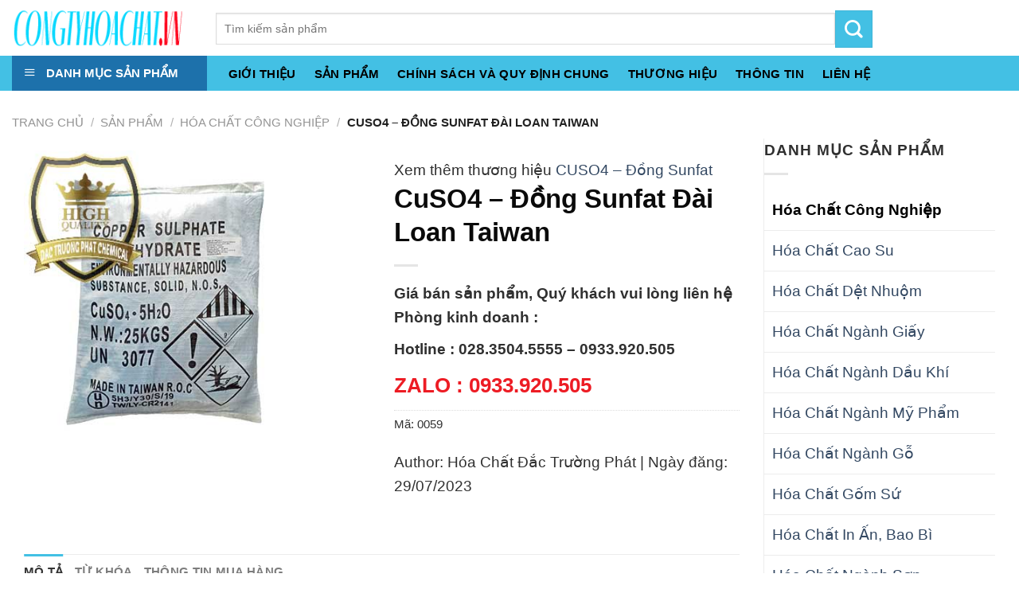

--- FILE ---
content_type: text/html; charset=UTF-8
request_url: https://congtyhoachat.vn/san-pham/cuso4-dong-sunfat-dai-loan-0059/
body_size: 46482
content:
<!DOCTYPE html>
<!--[if IE 9 ]> <html lang="vi-VN" class="ie9 loading-site no-js"> <![endif]-->
<!--[if IE 8 ]> <html lang="vi-VN" class="ie8 loading-site no-js"> <![endif]-->
<!--[if (gte IE 9)|!(IE)]><!--><html lang="vi-VN" class="loading-site no-js"> <!--<![endif]-->
<head>
	<meta charset="UTF-8" />
	<meta name="viewport" content="width=device-width, initial-scale=1.0, maximum-scale=5.0, user-scalable=yes" />

	<link rel="profile" href="https://gmpg.org/xfn/11" />
	<link rel="pingback" href="https://congtyhoachat.vn/xmlrpc.php" />

	
<title>Cty chuyên cung cấp - bán CuSO4 – Đồng Sunfat Đài Loan Taiwan | congtyhoachat.vn</title><style id="rocket-critical-css">@-webkit-keyframes spin{0%{-webkit-transform:rotate(0deg);transform:rotate(0deg)}to{-webkit-transform:rotate(1turn);transform:rotate(1turn)}}@keyframes spin{0%{-webkit-transform:rotate(0deg);transform:rotate(0deg)}to{-webkit-transform:rotate(1turn);transform:rotate(1turn)}}.mfp-hide{display:none!important}button::-moz-focus-inner{padding:0;border:0}.devvn-popup-quickbuy,.devvn-popup-quickbuy *{-webkit-box-sizing:border-box;-moz-box-sizing:border-box;box-sizing:border-box}.devvn-popup-content:after,.devvn-popup-prod:after{content:"";display:table;clear:both}.devvn-popup-inner{width:100%;max-width:750px;margin:0 auto 10px;box-shadow:0 2px 6px rgba(0,0,0,1);border-radius:4px 4px 0 0;-moz-border-radius:4px 4px 0 0;-webkit-border-radius:4px 4px 0 0;background:#fff;overflow:hidden}.devvn-popup-title{background:#c69a39;background:-moz-linear-gradient(top,#c69a39 0%,#c19a4b 100%);background:-webkit-linear-gradient(top,#c69a39 0%,#c19a4b 100%);background:linear-gradient(to bottom,#c69a39 0%,#c19a4b 100%);filter:progid:DXImageTransform.Microsoft.gradient(startColorstr='#c69a39',endColorstr='#c19a4b',GradientType=0);color:#fff;height:42px;line-height:42px;padding-left:20px;padding-right:40px;font-size:16px;text-transform:uppercase;color:#fff;position:relative}.devvn-popup-title span{display:block;white-space:nowrap;overflow:hidden;text-overflow:ellipsis}.devvn-popup-content{padding:10px}.devvn-popup-close{width:20px;height:20px;display:inline-block;position:absolute;top:10px;right:10px;text-align:center;line-height:100%;color:#fff;background:url(https://congtyhoachat.vn/wp-content/plugins/devvn-quick-buy/images/close.png) no-repeat center center;background-size:100% auto;-moz-background-size:100% auto;-webkit-background-size:100% auto;overflow:hidden;text-indent:-9999px;border:0 solid transparent;outline:none;-webkit-appearance:none!important;-moz-appearance:none!important;appearance:none!important;margin:auto;padding:0;min-height:inherit}.devvn-popup-img{width:100px;height:auto;float:left;margin-right:10px;margin-bottom:10px}.devvn-popup-info{overflow:hidden;margin-bottom:10px}.devvn-popup-quickbuy{line-height:20px;color:#333;font-family:Tahoma,Arial,sans-serif;font-size:14px;font-weight:400;line-height:1.3125}span.devvn_title{font-size:18px;color:#333;font-weight:700;padding-bottom:10px}span.devvn_price{font-size:16px;color:red;font-weight:700;padding-bottom:5px;display:block}.devvn-popup-content-left{width:50%;float:left;padding-right:10px}.devvn-popup-content-right{width:50%;float:right;padding-left:10px}.popup-customer-info-title{font-size:16px;color:#333;margin-bottom:15px;font-weight:700}.popup-customer-info-group{width:100%;margin-bottom:6px}.popup-customer-info-group:after{display:block;content:" ";clear:both}.popup-customer-info-item-2{width:50%;float:left}.popup-customer-info-group .popup-customer-info-item-2:first-child{padding-right:3px}.popup-customer-info-group .popup-customer-info-item-2:last-child{padding-left:3px}body .popup-customer-info-group input,body .popup-customer-info-group textarea{font-size:12px;padding:2px 5px;border:1px solid #ccc;width:100%;height:26px;box-shadow:none;-moz-box-shadow:none;-webkit-box-shadow:none;margin:0;font-family:Tahoma,Arial,sans-serif;background:#fff}form#devvn_cusstom_info{margin-bottom:0}body .popup-customer-info-group textarea{height:45px;min-height:inherit}.popup-customer-info-group .devvn-order-btn{width:100%;height:36px;background:#c69a39;color:#fff;font-size:16px;text-transform:uppercase;border:none;border-radius:2px;outline:none;position:relative;overflow:hidden;margin:0;padding:0}.devvn_prod_variable{margin:0 0 20px}.popup-customer-info-radio label{display:inline-block;font-weight:400;position:relative;margin:0}.popup-customer-info-radio label input{border:0;clip:rect(0 0 0 0);height:1px;margin:-1px;overflow:hidden;padding:0;position:absolute;width:1px}.popup-customer-info-radio label span:before,.popup-customer-info-radio label span:after{width:16px;height:16px;content:"";position:absolute;border:1px solid #a6a6a6;border-radius:50%;-moz-border-radius:50%;-webkit-border-radius:50%;top:1px;left:0}.popup-customer-info-radio label span{padding-left:23px;display:block}.popup-customer-info-radio label input:checked~span:before{border:1px solid #fd7518}.popup-customer-info-radio label input:checked~span:after{background:#fd7518;border:1px solid #fd7518;width:8px;height:8px;top:5px;left:4px}.popup-customer-info-radio label~label{margin-left:20px}.popup-customer-info-item-1{overflow:hidden}.popup_quickbuy_shipping{display:flex}.popup_quickbuy_shipping_title{padding-right:10px}.popup_quickbuy_total_calc{font-weight:700}.devvn-popup-prod{display:table;width:100%;margin-bottom:15px}.devvn-popup-img{display:table-cell;float:none;vertical-align:middle;margin:0}.devvn-popup-info{display:table-cell;float:none;overflow:inherit;vertical-align:middle;padding-left:10px}.popup-customer-info-title.customer_coupon_title{font-size:13px;margin-bottom:5px}.popup-customer-info-item-2-3{-ms-flex:1;flex:1;-ms-flex-negative:1;-ms-flex-preferred-size:auto!important}.popup-customer-info-item-2-1{margin-left:10px}.customer_coupon_field{-js-display:flex;display:-ms-flexbox;display:flex;-ms-flex-flow:row nowrap;flex-flow:row nowrap;-ms-flex-align:center;align-items:center;-ms-flex-pack:justify;justify-content:space-between;width:100%}.customer_coupon_field button.apply_coupon{font-size:12px;padding:0 10px;border:1px solid #c69a39;width:100%;height:26px;line-height:24px;min-height:inherit;box-shadow:none;-moz-box-shadow:none;-webkit-box-shadow:none;margin:0;font-family:Tahoma,Arial,sans-serif;background:#c69a39;color:#fff;font-weight:400;white-space:nowrap}@media (max-width:750px){.devvn-popup-content-left,.devvn-popup-content-right{width:100%;padding-right:0;padding-left:0}.devvn-popup-content-left{margin-bottom:20px}}.customer_coupon_field_mess,.quickbuy_coupon_mess_amout{display:none}.pwb-clearfix:after{content:"";display:table;clear:both}button.pswp__button{box-shadow:none!important;background-image:url(https://congtyhoachat.vn/wp-content/plugins/woocommerce/assets/css/photoswipe/default-skin/default-skin.png)!important}button.pswp__button,button.pswp__button--arrow--left::before,button.pswp__button--arrow--right::before{background-color:transparent!important}button.pswp__button--arrow--left,button.pswp__button--arrow--right{background-image:none!important}.pswp{display:none;position:absolute;width:100%;height:100%;left:0;top:0;overflow:hidden;-ms-touch-action:none;touch-action:none;z-index:1500;-webkit-text-size-adjust:100%;-webkit-backface-visibility:hidden;outline:0}.pswp *{-webkit-box-sizing:border-box;box-sizing:border-box}.pswp__bg{position:absolute;left:0;top:0;width:100%;height:100%;background:#000;opacity:0;-webkit-transform:translateZ(0);transform:translateZ(0);-webkit-backface-visibility:hidden;will-change:opacity}.pswp__scroll-wrap{position:absolute;left:0;top:0;width:100%;height:100%;overflow:hidden}.pswp__container{-ms-touch-action:none;touch-action:none;position:absolute;left:0;right:0;top:0;bottom:0}.pswp__container{-webkit-touch-callout:none}.pswp__bg{will-change:opacity}.pswp__container{-webkit-backface-visibility:hidden}.pswp__item{position:absolute;left:0;right:0;top:0;bottom:0;overflow:hidden}.pswp__button{width:44px;height:44px;position:relative;background:0 0;overflow:visible;-webkit-appearance:none;display:block;border:0;padding:0;margin:0;float:right;opacity:.75;-webkit-box-shadow:none;box-shadow:none}.pswp__button::-moz-focus-inner{padding:0;border:0}.pswp__button,.pswp__button--arrow--left:before,.pswp__button--arrow--right:before{background:url(https://congtyhoachat.vn/wp-content/plugins/woocommerce/assets/css/photoswipe/default-skin/default-skin.png) 0 0 no-repeat;background-size:264px 88px;width:44px;height:44px}.pswp__button--close{background-position:0 -44px}.pswp__button--zoom{display:none;background-position:-88px 0}.pswp__button--arrow--left,.pswp__button--arrow--right{background:0 0;top:50%;margin-top:-50px;width:70px;height:100px;position:absolute}.pswp__button--arrow--left{left:0}.pswp__button--arrow--right{right:0}.pswp__button--arrow--left:before,.pswp__button--arrow--right:before{content:'';top:35px;background-color:rgba(0,0,0,.3);height:30px;width:32px;position:absolute}.pswp__button--arrow--left:before{left:6px;background-position:-138px -44px}.pswp__button--arrow--right:before{right:6px;background-position:-94px -44px}.pswp__share-modal{display:block;background:rgba(0,0,0,.5);width:100%;height:100%;top:0;left:0;padding:10px;position:absolute;z-index:1600;opacity:0;-webkit-backface-visibility:hidden;will-change:opacity}.pswp__share-modal--hidden{display:none}.pswp__share-tooltip{z-index:1620;position:absolute;background:#fff;top:56px;border-radius:2px;display:block;width:auto;right:44px;-webkit-box-shadow:0 2px 5px rgba(0,0,0,.25);box-shadow:0 2px 5px rgba(0,0,0,.25);-webkit-transform:translateY(6px);-ms-transform:translateY(6px);transform:translateY(6px);-webkit-backface-visibility:hidden;will-change:transform}.pswp__counter{position:absolute;left:0;top:0;height:44px;font-size:13px;line-height:44px;color:#fff;opacity:.75;padding:0 10px}.pswp__caption{position:absolute;left:0;bottom:0;width:100%;min-height:44px}.pswp__caption__center{text-align:left;max-width:420px;margin:0 auto;font-size:13px;padding:10px;line-height:20px;color:#ccc}.pswp__preloader{width:44px;height:44px;position:absolute;top:0;left:50%;margin-left:-22px;opacity:0;will-change:opacity;direction:ltr}@media screen and (max-width:1024px){.pswp__preloader{position:relative;left:auto;top:auto;margin:0;float:right}}.pswp__ui{-webkit-font-smoothing:auto;visibility:visible;opacity:1;z-index:1550}.pswp__top-bar{position:absolute;left:0;top:0;height:44px;width:100%}.pswp__caption,.pswp__top-bar{-webkit-backface-visibility:hidden;will-change:opacity}.pswp__caption,.pswp__top-bar{background-color:rgba(0,0,0,.5)}.pswp__ui--hidden .pswp__button--arrow--left,.pswp__ui--hidden .pswp__button--arrow--right,.pswp__ui--hidden .pswp__caption,.pswp__ui--hidden .pswp__top-bar{opacity:.001}#wide-nav>.flex-row>.flex-left{width:25%;min-width:245px;margin-right:15px}#mega-menu-wrap{width:100%;background:#1d71ab;position:relative}#mega-menu-title{padding:10px 0 10px 15px;font-size:15px;font-family:"Roboto Condensed",sans-serif;font-weight:700;color:#fff}#mega-menu-title i{margin-right:9px}#mega_menu{position:absolute;top:100%;margin-top:0;left:0;width:100%;border:1px solid #ddd;padding:0;background:#fff;display:none}#mega_menu>li{position:relative;z-index:8}#mega_menu li a{padding:10px 15px;display:block;font-size:14px}#mega_menu>li.menu-item-has-children>a:after{content:"\f105";font-family:FontAwesome;float:right}#mega_menu>li>a{position:relative;padding-left:40px}#mega_menu li>.toggle{display:none}#mega_menu>li>ul.sub-menu{position:absolute;top:-1px;left:100%;background:#fff;min-height:334px;margin:0;padding:0;border:1px solid #ccc;box-shadow:0 6px 12px rgba(0,0,0,.175)}#mega_menu ul.sub-menu li a{display:block}#mega_menu ul.sub-menu>li{position:relative}img.pb-seo-lazy[src*='data:image/gif;base64']{border:1px dashed #dbdbdb;background:url(/wp-includes/images/wpspin-2x.gif) no-repeat center center;background-size:16px 16px}html{font-family:sans-serif;-ms-text-size-adjust:100%;-webkit-text-size-adjust:100%}body{margin:0}aside,figure,header,main,nav{display:block}a{background-color:transparent}strong{font-weight:inherit}strong{font-weight:bolder}img{border-style:none}svg:not(:root){overflow:hidden}button,input,textarea{font:inherit}button,input{overflow:visible}button{text-transform:none}button,html [type="button"],[type="submit"]{-webkit-appearance:button}button::-moz-focus-inner,input::-moz-focus-inner{border:0;padding:0}button:-moz-focusring,input:-moz-focusring{outline:1px dotted ButtonText}textarea{overflow:auto}[type="checkbox"],[type="radio"]{box-sizing:border-box;padding:0}[type="search"]{-webkit-appearance:textfield}[type="search"]::-webkit-search-cancel-button,[type="search"]::-webkit-search-decoration{-webkit-appearance:none}*,*:before,*:after{box-sizing:border-box}html{box-sizing:border-box;background-attachment:fixed}body{color:#777;scroll-behavior:smooth;-webkit-font-smoothing:antialiased;-moz-osx-font-smoothing:grayscale}img{max-width:100%;height:auto;display:inline-block;vertical-align:middle}figure{margin:0}a,button,input{-ms-touch-action:manipulation;touch-action:manipulation}.col{position:relative;margin:0;padding:0 15px 30px;width:100%}.col-fit{-ms-flex:1;flex:1}.col-inner{position:relative;margin-left:auto;margin-right:auto;width:100%;background-position:50% 50%;background-size:cover;background-repeat:no-repeat;-ms-flex:1 0 auto;flex:1 0 auto}@media screen and (min-width:850px){.col:first-child .col-inner{margin-left:auto;margin-right:0}}@media screen and (max-width:849px){.col{padding-bottom:30px}}@media screen and (min-width:850px){.row-divided>.col+.col:not(.large-12){border-left:1px solid #ececec}.row-divided.row-reverse>.col+.col:not(.large-12){border-left:0;border-right:1px solid #ececec}}.small-12{max-width:100%;-ms-flex-preferred-size:100%;flex-basis:100%}@media screen and (min-width:550px){.medium-10{max-width:83.33333%;-ms-flex-preferred-size:83.33333%;flex-basis:83.33333%}}@media screen and (min-width:850px){.large-3{max-width:25%;-ms-flex-preferred-size:25%;flex-basis:25%}.large-6{max-width:50%;-ms-flex-preferred-size:50%;flex-basis:50%}.large-9{max-width:75%;-ms-flex-preferred-size:75%;flex-basis:75%}.large-10{max-width:83.33333%;-ms-flex-preferred-size:83.33333%;flex-basis:83.33333%}.large-12{max-width:100%;-ms-flex-preferred-size:100%;flex-basis:100%}}body,.container,.row{width:100%;margin-left:auto;margin-right:auto}.container{padding-left:15px;padding-right:15px}.container,.row{max-width:1080px}.row.row-small{max-width:1065px}.row.row-large{max-width:1110px}.flex-row{-js-display:flex;display:-ms-flexbox;display:flex;-ms-flex-flow:row nowrap;flex-flow:row nowrap;-ms-flex-align:center;align-items:center;-ms-flex-pack:justify;justify-content:space-between;width:100%}.header .flex-row{height:100%}.flex-col{max-height:100%}.flex-grow{-ms-flex:1;flex:1;-ms-flex-negative:1;-ms-flex-preferred-size:auto!important}.flex-center{margin:0 auto}.flex-left{margin-right:auto}.flex-right{margin-left:auto}.flex-has-center>.flex-row>.flex-col:not(.flex-center){-ms-flex:1;flex:1}@media (max-width:849px){.medium-flex-wrap{-ms-flex-flow:column wrap;flex-flow:column wrap}.medium-flex-wrap .flex-col{padding-top:5px;padding-bottom:5px;-ms-flex-positive:0;flex-grow:0;width:100%}}@media (min-width:850px){.col2-set{-js-display:flex;display:-ms-flexbox;display:flex}.col2-set>div+div{padding-left:30px}}@media all and (-ms-high-contrast:none){.nav>li>a>i{top:-1px}}.row{width:100%;-js-display:flex;display:-ms-flexbox;display:flex;-ms-flex-flow:row wrap;flex-flow:row wrap}.row .row:not(.row-collapse),.container .row:not(.row-collapse),.lightbox-content .row:not(.row-collapse){padding-left:0;padding-right:0;margin-left:-15px;margin-right:-15px;width:auto}.row-reverse{-ms-flex-direction:row-reverse;flex-direction:row-reverse}.row .row-small:not(.row-collapse),.container .row-small:not(.row-collapse){margin-left:-10px;margin-right:-10px;margin-bottom:0}.row-small>.col{padding:0 9.8px 19.6px;margin-bottom:0}@media screen and (min-width:850px){.row-large{padding-left:0;padding-right:0}.row-large>.col{padding:0 30px 30px;margin-bottom:0}}.nav,.nav ul:not(.nav-dropdown){margin:0;padding:0}.nav>li>button{margin-bottom:0}.nav{width:100%;position:relative;display:inline-block;display:-ms-flexbox;display:flex;-ms-flex-flow:row wrap;flex-flow:row wrap;-ms-flex-align:center;align-items:center}.nav>li{display:inline-block;list-style:none;margin:0;padding:0;position:relative;margin:0 7px}.nav>li>a{padding:10px 0;display:inline-block;display:-ms-inline-flexbox;display:inline-flex;-ms-flex-wrap:wrap;flex-wrap:wrap;-ms-flex-align:center;align-items:center}.nav-center{-ms-flex-pack:center;justify-content:center}.nav-left{-ms-flex-pack:start;justify-content:flex-start}.nav-right{-ms-flex-pack:end;justify-content:flex-end}.nav>li>a{color:rgba(102,102,102,0.85)}.nav li:first-child{margin-left:0!important}.nav li:last-child{margin-right:0!important}.nav-uppercase>li>a{letter-spacing:.02em;text-transform:uppercase;font-weight:bolder}li.html form,li.html input{margin:0}.toggle{height:auto;width:45px;line-height:1;box-shadow:none!important;padding:0;color:currentColor;opacity:.6;margin:0 5px 0 0}.toggle i{font-size:1.8em}.nav.nav-vertical{-ms-flex-flow:column;flex-flow:column}.nav.nav-vertical li{list-style:none;margin:0;width:100%}.nav-vertical li li{font-size:1em;padding-left:.5em}.nav-vertical>li{display:-ms-flexbox;display:flex;-ms-flex-flow:row wrap;flex-flow:row wrap;-ms-flex-align:center;align-items:center}.nav-vertical>li ul{width:100%}.nav-vertical>li>ul>li a,.nav-vertical>li>a{display:block;width:auto;-ms-flex-positive:1;flex-grow:1}.nav-vertical>li>ul li a{color:#666}.nav-vertical>li>ul{margin:0 0 2em;padding-left:1em}.nav .children{position:fixed;opacity:0;left:-99999px;-ms-transform:translateX(-10px);transform:translateX(-10px)}.nav-sidebar.nav-vertical>li+li{border-top:1px solid #ececec}.nav-vertical>li+li{border-top:1px solid #ececec}.badge-container{margin:30px 0 0 0}.button,button{position:relative;display:inline-block;background-color:transparent;text-transform:uppercase;font-size:.97em;letter-spacing:.03em;-ms-touch-action:none;touch-action:none;font-weight:bolder;text-align:center;color:currentColor;text-decoration:none;border:1px solid transparent;vertical-align:middle;border-radius:0;margin-top:0;margin-right:1em;text-shadow:none;line-height:2.4em;min-height:2.5em;padding:0 1.2em;max-width:100%;text-rendering:optimizeLegibility;box-sizing:border-box}.button.is-outline{line-height:2.19em}.button{color:#fff;background-color:#446084;background-color:var(--primary-color);border-color:rgba(0,0,0,0.05)}.button.is-outline{border:2px solid currentColor;background-color:transparent}.is-outline{color:silver}.secondary{background-color:#d26e4b}button[disabled]{opacity:.6}.flex-col button,.flex-col .button,.flex-col input{margin-bottom:0}.is-divider{height:3px;display:block;background-color:rgba(0,0,0,0.1);margin:1em 0 1em;width:100%;max-width:30px}.widget .is-divider{margin-top:.66em}form{margin-bottom:0}input[type='email'],input[type='search'],input[type='text'],input[type='password'],textarea{box-sizing:border-box;border:1px solid #ddd;padding:0 .75em;height:2.507em;font-size:.97em;border-radius:0;max-width:100%;width:100%;vertical-align:middle;background-color:#fff;color:#333;box-shadow:inset 0 1px 2px rgba(0,0,0,0.1)}input[type='email'],input[type='search'],input[type='text'],textarea{-webkit-appearance:none;-moz-appearance:none;appearance:none}textarea{padding-top:0.7em;min-height:120px}label{font-weight:bold;display:block;font-size:.9em;margin-bottom:0.4em}input[type='checkbox'],input[type='radio']{display:inline;margin-right:10px;font-size:16px}.lazy-icons i[class^="icon-"]{visibility:hidden}i[class^="icon-"]{font-family:'fl-icons'!important;speak:none!important;margin:0;padding:0;display:inline-block;font-style:normal!important;font-weight:normal!important;font-variant:normal!important;text-transform:none!important;position:relative;line-height:1.2}button i,.button i{vertical-align:middle;top:-1.5px}.button.icon{margin-left:.12em;margin-right:.12em;min-width:2.5em;padding-left:.6em;padding-right:.6em;display:inline-block}.button.icon i{font-size:1.2em}.button.icon.circle{padding-left:0;padding-right:0}.button.icon.circle>i{margin:0 8px}.button.icon.circle>i:only-child{margin:0}.nav>li>a>i{vertical-align:middle;font-size:20px}.nav>li>a>i.icon-menu{font-size:1.9em}.nav>li.has-icon>a>i{min-width:1em}img{opacity:1}.img{position:relative}.img .img-inner{position:relative;overflow:hidden}.img,.img img{width:100%}.image-tools{padding:10px;position:absolute}.image-tools a:last-child{margin-bottom:0}.image-tools a.button{display:block}.image-tools.bottom.left{padding-top:0;padding-right:0}.image-tools.top.right{padding-bottom:0;padding-left:0}@media only screen and (max-device-width:1024px){.image-tools{opacity:1!important;padding:5px}}.lightbox-content{background-color:#fff;max-width:875px;margin:0 auto;transform:translateZ(0);box-shadow:3px 3px 20px 0 rgba(0,0,0,0.15);position:relative}.lightbox-content .lightbox-inner{padding:30px 20px}.pswp__bg{background-color:rgba(0,0,0,0.6)}@media (min-width:549px){.pswp__top-bar{background-color:transparent!important}}.pswp__item{opacity:0}.pswp__caption__center{text-align:center}.mfp-hide{display:none!important}.loading-spin{position:relative}.loading-spin{content:'';margin:0px auto;font-size:10px;text-indent:-9999em;border-top:3px solid rgba(0,0,0,0.1)!important;border-right:3px solid rgba(0,0,0,0.1)!important;border-bottom:3px solid rgba(0,0,0,0.1)!important;opacity:.8;border-left:3px solid #446084;animation:spin .6s infinite linear;border-radius:50%;width:30px;height:30px}.loading-spin{border-radius:50%;width:30px;height:30px}@keyframes spin{0%{transform:rotate(0deg)}100%{transform:rotate(360deg)}}.slider{position:relative}.slider::-webkit-scrollbar{width:0px!important;height:0px!important}.slider>div:not(.col){width:100%}.flickity-slider>div:not(.col){width:100%!important;padding:0;margin:0}.flickity-enabled{position:relative}.flickity-viewport{overflow:hidden;position:relative;height:100%;width:100%}.flickity-slider{position:absolute;width:100%;height:100%}.flickity-prev-next-button{position:absolute;top:40%;bottom:40%;background-color:transparent;margin:0;padding:0;width:36px;color:#111;border:none;opacity:0}.flickity-prev-next-button.next{-ms-transform:translateX(-20%);transform:translateX(-20%);right:2%}.flickity-prev-next-button.previous{-ms-transform:translateX(20%);transform:translateX(20%);left:2%}.flickity-prev-next-button:disabled,button.flickity-prev-next-button[disabled]{opacity:0!important;background:none!important;box-shadow:none!important}.flickity-prev-next-button svg{position:absolute;padding:5px;left:50%;top:50%;width:100%;max-width:100%;padding:20%;max-height:100%;height:auto;-ms-transform:translate(-50%,-50%);transform:translate(-50%,-50%)}.flickity-prev-next-button svg,.flickity-prev-next-button .arrow{border-color:currentColor;fill:currentColor}label{color:#222}a{color:#334862;text-decoration:none}a.plain{color:currentColor}ul{list-style:disc}ul{margin-top:0;padding:0}ul ul{margin:1.5em 0 1.5em 3em}li{margin-bottom:.6em}.button,button,input,textarea{margin-bottom:1em}form,figure,p,ul{margin-bottom:1.3em}form p{margin-bottom:.5em}body{line-height:1.6}h1,h3{color:#555;width:100%;margin-top:0;margin-bottom:.5em;text-rendering:optimizeSpeed}h1{font-size:1.7em;line-height:1.3}h3{font-size:1.25em}@media (max-width:549px){h1{font-size:1.4em}h3{font-size:1em}}p{margin-top:0}h3>span{-webkit-box-decoration-break:clone;box-decoration-break:clone}.uppercase,span.widget-title{line-height:1.05;letter-spacing:.05em;text-transform:uppercase}span.widget-title{font-size:1em;font-weight:600}.is-normal{font-weight:normal}.uppercase{line-height:1.2;text-transform:uppercase}.is-larger{font-size:1.3em}.is-small{font-size:.8em}@media (max-width:549px){.is-larger{font-size:1.2em}}.nav>li>a{font-size:.8em}.nav>li.html{font-size:.85em}.container:after,.row:after,.clearfix:after{content:"";display:table;clear:both}@media (max-width:549px){.hide-for-small{display:none!important}}@media (min-width:850px){.show-for-medium{display:none!important}}@media (max-width:849px){.hide-for-medium{display:none!important}.medium-text-center{text-align:center!important;width:100%!important;float:none!important}}.mb-0{margin-bottom:0!important}.mb-half{margin-bottom:15px}.mb-half:last-child{margin-bottom:0}.pb-0{padding-bottom:0!important}.text-left{text-align:left}.relative{position:relative!important}.absolute{position:absolute!important}.fixed{position:fixed!important;z-index:12}.top{top:0}.right{right:0}.left{left:0}.bottom{bottom:0}.fill{position:absolute;top:0;left:0;height:100%;right:0;bottom:0;padding:0!important;margin:0!important}.circle{border-radius:999px!important;object-fit:cover}.round{border-radius:5px}.z-1{z-index:21}.z-3{z-index:23}.z-top{z-index:9995}.z-top-3{z-index:9997}.no-scrollbar{-ms-overflow-style:-ms-autohiding-scrollbar}.no-scrollbar::-webkit-scrollbar{width:0px!important;height:0px!important}.screen-reader-text{clip:rect(1px,1px,1px,1px);position:absolute!important;height:1px;width:1px;overflow:hidden}@media screen and (max-width:549px){.x50{left:50%;-ms-transform:translateX(-50%);transform:translateX(-50%)}.y50{top:50.3%;-ms-transform:translateY(-50%);transform:translateY(-50%)}.y50.x50{-ms-transform:translate(-50%,-50%);transform:translate(-50%,-50%)}}@media screen and (min-width:550px) and (max-width:849px){.md-x50{left:50%;-ms-transform:translateX(-50%)!important;transform:translateX(-50%)!important}.md-y50{top:50%;-ms-transform:translateY(-50%)!important;transform:translateY(-50%)!important}.md-x50.md-y50{-ms-transform:translate(-50%,-50%)!important;transform:translate(-50%,-50%)!important}}@media screen and (min-width:850px){.lg-x50{left:50%;-ms-transform:translateX(-50%)!important;transform:translateX(-50%)!important}.lg-y50{top:50%;-ms-transform:translateY(-50%)!important;transform:translateY(-50%)!important}.lg-x50.lg-y50{-ms-transform:translate(-50%,-50%)!important;transform:translate(-50%,-50%)!important}}.show-on-hover{opacity:0;filter:blur(0)}.button.tooltip{opacity:1}.dark{color:#f1f1f1}.nav-dark .nav>li>a{color:rgba(255,255,255,0.8)}.nav-dark .nav>li.html{color:#fff}html{overflow-x:hidden}#wrapper,#main{background-color:#fff;position:relative}.header,.header-wrapper{width:100%;z-index:30;position:relative;background-size:cover;background-position:50% 0}.header-bg-color{background-color:rgba(255,255,255,0.9)}.header-bottom{display:-ms-flexbox;display:flex;-ms-flex-align:center;align-items:center;-ms-flex-wrap:no-wrap;flex-wrap:no-wrap}.header-bg-image,.header-bg-color{background-position:50% 0}.header-main{z-index:10;position:relative}.header-bottom{z-index:9;position:relative;min-height:35px}.header-block{width:100%;min-height:15px}img.size-full.alignnone{margin-bottom:2em}.widget{margin-bottom:1.5em}ul.menu>li{list-style:none;margin-bottom:.3em;text-align:left;margin:0}ul.menu>li li{list-style:none}ul.menu>li>a{display:inline-block;padding:6px 0;-ms-flex:1;flex:1}ul.menu>li:before{font-family:'fl-icons';display:inline-block;opacity:.6;margin-right:6px}ul.menu>li li>a{font-size:.9em;padding:3px 0;display:inline-block}ul.menu>li+li{border-top:1px solid #ececec}ul.menu>li ul{border-left:1px solid #ddd;margin:0 0 10px 3px;padding-left:15px;width:100%;display:none}ul.menu>li ul li{border:0;margin:0}ul.menu>li.has-child{display:-ms-flexbox;display:flex;-ms-flex-flow:row wrap;flex-flow:row wrap;-ms-flex-align:center;align-items:center}.breadcrumbs{text-transform:uppercase;color:#222;font-weight:bold;letter-spacing:0px;padding:0}.breadcrumbs .divider{position:relative;top:0;opacity:.35;margin:0 .3em;font-weight:300}.breadcrumbs a{color:rgba(102,102,102,0.7);font-weight:normal}.breadcrumbs a:first-of-type{margin-left:0}html{background-color:#5b5b5b}.back-to-top{margin:0;opacity:0;bottom:20px;right:20px;-ms-transform:translateY(30%);transform:translateY(30%)}.logo{line-height:1;margin:0}.logo a{text-decoration:none;display:block;color:#446084;font-size:32px;text-transform:uppercase;font-weight:bolder;margin:0}.logo img{display:block;width:auto}.header-logo-dark{display:none!important}.logo-left .logo{margin-left:0;margin-right:30px}@media screen and (max-width:849px){.header-inner .nav{-ms-flex-wrap:nowrap;flex-wrap:nowrap}.medium-logo-center .flex-left{-ms-flex-order:1;order:1;-ms-flex:1 1 0px;flex:1 1 0}.medium-logo-center .logo{-ms-flex-order:2;order:2;text-align:center;margin:0 15px}.medium-logo-center .logo img{margin:0 auto}.medium-logo-center .flex-right{-ms-flex:1 1 0px;flex:1 1 0;-ms-flex-order:3;order:3}}.page-title{position:relative}.page-title-inner{position:relative;padding-top:20px;min-height:60px}.searchform-wrapper form{margin-bottom:0}.mobile-nav>.search-form{padding:5px 0;width:100%}.searchform-wrapper:not(.form-flat) .submit-button{border-top-left-radius:0!important;border-bottom-left-radius:0!important}.searchform{position:relative}.searchform .button.icon{margin:0}.searchform .button.icon i{font-size:1.2em}.searchform-wrapper{width:100%}.col .live-search-results,.header-block .live-search-results,.header .search-form .live-search-results{text-align:left;color:#111;top:105%;box-shadow:0 0 10px 0 rgba(0,0,0,0.1);left:0;right:0;background-color:rgba(255,255,255,0.95);position:absolute}.icon-menu:before{content:"\e800"}.icon-angle-up:before{content:"\f106"}.icon-angle-down:before{content:"\f107"}.icon-search:before{content:"\e012"}.icon-expand:before{content:"\e015"}.woocommerce-form-login .button{margin-bottom:0}.woocommerce-privacy-policy-text{font-size:85%}p.form-row-wide{clear:both}.woocommerce-product-gallery figure{margin:0}.woocommerce-form-register .woocommerce-privacy-policy-text{margin-bottom:1.5em}.price{line-height:1}.product-info .price{font-size:1.5em;margin:.5em 0;font-weight:bolder}.price-wrapper .price{display:block}.product-main{padding:40px 0}.page-title:not(.featured-title)+main .product-main{padding-top:15px}.product-info{padding-top:10px}.product_meta>span{display:block;border-top:1px dotted #ddd;padding:5px 0}.product-gallery-slider img{width:100%}</style><link rel="preload" href="https://congtyhoachat.vn/wp-content/cache/min/1/5cdeb22268d9171317f8ec31b0165615.css" data-rocket-async="style" as="style" onload="this.onload=null;this.rel='stylesheet'" media="all" data-minify="1" />

<!-- This site is optimized with the Yoast SEO Premium plugin v12.0.1 - https://yoast.com/wordpress/plugins/seo/ -->
<meta name="description" content="Cty bán &amp; cung cấp CuSO4 – Đồng Sunfat Đài Loan Taiwan | Công ty chuyên phân phối và bán hóa chất tại Sài Gòn TP.HCM - congtyhoachat.vn"/>
<link rel="canonical" href="https://congtyhoachat.vn/san-pham/cuso4-dong-sunfat-dai-loan-0059/" />
<meta property="og:locale" content="vi_VN" />
<meta property="og:type" content="product" />
<meta property="og:title" content="Cty chuyên cung cấp - bán CuSO4 – Đồng Sunfat Đài Loan Taiwan | congtyhoachat.vn" />
<meta property="og:description" content="Cty bán &amp; cung cấp CuSO4 – Đồng Sunfat Đài Loan Taiwan | Công ty chuyên phân phối và bán hóa chất tại Sài Gòn TP.HCM - congtyhoachat.vn" />
<meta property="og:url" content="https://congtyhoachat.vn/san-pham/cuso4-dong-sunfat-dai-loan-0059/" />
<meta property="og:site_name" content="congtyhoachat.vn" />
<meta property="og:image" content="https://congtyhoachat.vn/wp-content/uploads/2023/07/cuso4-dong-sunfat-dai-loan-0059-congtyhoachat.vn_001.jpg" />
<meta property="og:image:secure_url" content="https://congtyhoachat.vn/wp-content/uploads/2023/07/cuso4-dong-sunfat-dai-loan-0059-congtyhoachat.vn_001.jpg" />
<meta property="og:image:width" content="400" />
<meta property="og:image:height" content="400" />
<meta property="product:brand" content="CUSO4 – Đồng Sunfat"/>
<meta property="product:price:amount" content=""/>
<meta property="product:price:currency" content="VND"/>
<meta property="product:availability" content="instock"/>
<meta name="twitter:card" content="summary_large_image" />
<meta name="twitter:description" content="Cty bán &amp; cung cấp CuSO4 – Đồng Sunfat Đài Loan Taiwan | Công ty chuyên phân phối và bán hóa chất tại Sài Gòn TP.HCM - congtyhoachat.vn" />
<meta name="twitter:title" content="Cty chuyên cung cấp - bán CuSO4 – Đồng Sunfat Đài Loan Taiwan | congtyhoachat.vn" />
<meta name="twitter:image" content="https://congtyhoachat.vn/wp-content/uploads/2023/07/cuso4-dong-sunfat-dai-loan-0059-congtyhoachat.vn_001.jpg" />
<script type='application/ld+json' class='yoast-schema-graph yoast-schema-graph--main'>{"@context":"https://schema.org","@graph":[{"@type":"WebSite","@id":"https://congtyhoachat.vn/#website","url":"https://congtyhoachat.vn/","name":"congtyhoachat.vn","potentialAction":{"@type":"SearchAction","target":"https://congtyhoachat.vn/?s={search_term_string}","query-input":"required name=search_term_string"}},{"@type":"ImageObject","@id":"https://congtyhoachat.vn/san-pham/cuso4-dong-sunfat-dai-loan-0059/#primaryimage","url":"https://congtyhoachat.vn/wp-content/uploads/2023/07/cuso4-dong-sunfat-dai-loan-0059-congtyhoachat.vn_001.jpg","width":400,"height":400,"caption":"\u0110\u01a1n v\u1ecb b\u00e1n - cung c\u1ea5p CuSO4 \u2013 \u0110\u1ed3ng Sunfat \u0110\u00e0i Loan Taiwan - 0059 - Cty chuy\u00ean ph\u00e2n ph\u1ed1i & nh\u1eadp kh\u1ea9u h\u00f3a ch\u1ea5t t\u1ea1i TP.HCM - congtyhoachat.vn"},{"@type":"ItemPage","@id":"https://congtyhoachat.vn/san-pham/cuso4-dong-sunfat-dai-loan-0059/#webpage","url":"https://congtyhoachat.vn/san-pham/cuso4-dong-sunfat-dai-loan-0059/","inLanguage":"vi-VN","name":"Cty chuy\u00ean cung c\u1ea5p - b\u00e1n CuSO4 \u2013 \u0110\u1ed3ng Sunfat \u0110\u00e0i Loan Taiwan | congtyhoachat.vn","isPartOf":{"@id":"https://congtyhoachat.vn/#website"},"primaryImageOfPage":{"@id":"https://congtyhoachat.vn/san-pham/cuso4-dong-sunfat-dai-loan-0059/#primaryimage"},"datePublished":"2023-07-28T18:34:32+07:00","dateModified":"2023-07-28T18:34:33+07:00","description":"Cty b\u00e1n & cung c\u1ea5p CuSO4 \u2013 \u0110\u1ed3ng Sunfat \u0110\u00e0i Loan Taiwan | C\u00f4ng ty chuy\u00ean ph\u00e2n ph\u1ed1i v\u00e0 b\u00e1n h\u00f3a ch\u1ea5t t\u1ea1i S\u00e0i G\u00f2n TP.HCM - congtyhoachat.vn"}]}</script>
<!-- / Yoast SEO Premium plugin. -->

<link href='https://fonts.gstatic.com' crossorigin rel='preconnect' />
<link rel="alternate" type="application/rss+xml" title="Dòng thông tin congtyhoachat.vn &raquo;" href="https://congtyhoachat.vn/feed/" />
<link rel="alternate" type="application/rss+xml" title="Dòng phản hồi congtyhoachat.vn &raquo;" href="https://congtyhoachat.vn/comments/feed/" />
<style type="text/css">
img.wp-smiley,
img.emoji {
	display: inline !important;
	border: none !important;
	box-shadow: none !important;
	height: 1em !important;
	width: 1em !important;
	margin: 0 .07em !important;
	vertical-align: -0.1em !important;
	background: none !important;
	padding: 0 !important;
}
</style>
	


<style id='woocommerce-inline-inline-css' type='text/css'>
.woocommerce form .form-row .required { visibility: visible; }
</style>





<script type='text/javascript' src='https://congtyhoachat.vn/wp-includes/js/jquery/jquery.js?ver=1.12.4-wp'></script>

<link rel='https://api.w.org/' href='https://congtyhoachat.vn/wp-json/' />
<link rel="EditURI" type="application/rsd+xml" title="RSD" href="https://congtyhoachat.vn/xmlrpc.php?rsd" />
<link rel="wlwmanifest" type="application/wlwmanifest+xml" href="https://congtyhoachat.vn/wp-includes/wlwmanifest.xml" /> 
<meta name="generator" content="WordPress 5.3.6" />
<meta name="generator" content="WooCommerce 3.9.2" />
<link rel='shortlink' href='https://congtyhoachat.vn/?p=93408' />
<style>.bg{opacity: 0; transition: opacity 1s; -webkit-transition: opacity 1s;} .bg-loaded{opacity: 1;}</style><!--[if IE]><link rel="stylesheet" type="text/css" href="https://congtyhoachat.vn/wp-content/themes/flatsome/assets/css/ie-fallback.css"><script src="//cdnjs.cloudflare.com/ajax/libs/html5shiv/3.6.1/html5shiv.js"></script><script>var head = document.getElementsByTagName('head')[0],style = document.createElement('style');style.type = 'text/css';style.styleSheet.cssText = ':before,:after{content:none !important';head.appendChild(style);setTimeout(function(){head.removeChild(style);}, 0);</script><script src="https://congtyhoachat.vn/wp-content/themes/flatsome/assets/libs/ie-flexibility.js"></script><![endif]--><meta name="google-site-verification" content="pSHvC7apMmV4eLIGtr3Tv--CWh9ey0rhU81VfeSvM2M" /><style>.product-gallery img.lazy-load, .product-small img.lazy-load, .product-small img[data-lazy-srcset]:not(.lazyloaded){ padding-top: 119.83805668016%;}</style>	<noscript><style>.woocommerce-product-gallery{ opacity: 1 !important; }</style></noscript>
	<link rel="icon" href="https://congtyhoachat.vn/wp-content/uploads/2020/04/cropped-trang-chu-logo-congtyhoachat.vn_-2-1-32x32.png" sizes="32x32" />
<link rel="icon" href="https://congtyhoachat.vn/wp-content/uploads/2020/04/cropped-trang-chu-logo-congtyhoachat.vn_-2-1-192x192.png" sizes="192x192" />
<link rel="apple-touch-icon-precomposed" href="https://congtyhoachat.vn/wp-content/uploads/2020/04/cropped-trang-chu-logo-congtyhoachat.vn_-2-1-180x180.png" />
<meta name="msapplication-TileImage" content="https://congtyhoachat.vn/wp-content/uploads/2020/04/cropped-trang-chu-logo-congtyhoachat.vn_-2-1-270x270.png" />
<style id="custom-css" type="text/css">:root {--primary-color: #43c0e4;}.full-width .ubermenu-nav, .container, .row{max-width: 1310px}.row.row-collapse{max-width: 1280px}.row.row-small{max-width: 1302.5px}.row.row-large{max-width: 1340px}.header-main{height: 70px}#logo img{max-height: 70px}#logo{width:226px;}#logo img{padding:7px 0;}.header-bottom{min-height: 40px}.header-top{min-height: 30px}.transparent .header-main{height: 30px}.transparent #logo img{max-height: 30px}.has-transparent + .page-title:first-of-type,.has-transparent + #main > .page-title,.has-transparent + #main > div > .page-title,.has-transparent + #main .page-header-wrapper:first-of-type .page-title{padding-top: 80px;}.header.show-on-scroll,.stuck .header-main{height:65px!important}.stuck #logo img{max-height: 65px!important}.search-form{ width: 61%;}.header-bg-color, .header-wrapper {background-color: rgba(255,255,255,0.9)}.header-bottom {background-color: #43c0e4}.header-main .nav > li > a{line-height: 16px }.stuck .header-main .nav > li > a{line-height: 5px }.header-bottom-nav > li > a{line-height: 16px }@media (max-width: 549px) {.header-main{height: 70px}#logo img{max-height: 70px}}.nav-dropdown{font-size:100%}/* Color */.accordion-title.active, .has-icon-bg .icon .icon-inner,.logo a, .primary.is-underline, .primary.is-link, .badge-outline .badge-inner, .nav-outline > li.active> a,.nav-outline >li.active > a, .cart-icon strong,[data-color='primary'], .is-outline.primary{color: #43c0e4;}/* Color !important */[data-text-color="primary"]{color: #43c0e4!important;}/* Background Color */[data-text-bg="primary"]{background-color: #43c0e4;}/* Background */.scroll-to-bullets a,.featured-title, .label-new.menu-item > a:after, .nav-pagination > li > .current,.nav-pagination > li > span:hover,.nav-pagination > li > a:hover,.has-hover:hover .badge-outline .badge-inner,button[type="submit"], .button.wc-forward:not(.checkout):not(.checkout-button), .button.submit-button, .button.primary:not(.is-outline),.featured-table .title,.is-outline:hover, .has-icon:hover .icon-label,.nav-dropdown-bold .nav-column li > a:hover, .nav-dropdown.nav-dropdown-bold > li > a:hover, .nav-dropdown-bold.dark .nav-column li > a:hover, .nav-dropdown.nav-dropdown-bold.dark > li > a:hover, .is-outline:hover, .tagcloud a:hover,.grid-tools a, input[type='submit']:not(.is-form), .box-badge:hover .box-text, input.button.alt,.nav-box > li > a:hover,.nav-box > li.active > a,.nav-pills > li.active > a ,.current-dropdown .cart-icon strong, .cart-icon:hover strong, .nav-line-bottom > li > a:before, .nav-line-grow > li > a:before, .nav-line > li > a:before,.banner, .header-top, .slider-nav-circle .flickity-prev-next-button:hover svg, .slider-nav-circle .flickity-prev-next-button:hover .arrow, .primary.is-outline:hover, .button.primary:not(.is-outline), input[type='submit'].primary, input[type='submit'].primary, input[type='reset'].button, input[type='button'].primary, .badge-inner{background-color: #43c0e4;}/* Border */.nav-vertical.nav-tabs > li.active > a,.scroll-to-bullets a.active,.nav-pagination > li > .current,.nav-pagination > li > span:hover,.nav-pagination > li > a:hover,.has-hover:hover .badge-outline .badge-inner,.accordion-title.active,.featured-table,.is-outline:hover, .tagcloud a:hover,blockquote, .has-border, .cart-icon strong:after,.cart-icon strong,.blockUI:before, .processing:before,.loading-spin, .slider-nav-circle .flickity-prev-next-button:hover svg, .slider-nav-circle .flickity-prev-next-button:hover .arrow, .primary.is-outline:hover{border-color: #43c0e4}.nav-tabs > li.active > a{border-top-color: #43c0e4}.widget_shopping_cart_content .blockUI.blockOverlay:before { border-left-color: #43c0e4 }.woocommerce-checkout-review-order .blockUI.blockOverlay:before { border-left-color: #43c0e4 }/* Fill */.slider .flickity-prev-next-button:hover svg,.slider .flickity-prev-next-button:hover .arrow{fill: #43c0e4;}body{font-size: 120%;}@media screen and (max-width: 549px){body{font-size: 110%;}}body{font-family:"Muli", sans-serif}body{font-weight: 0}body{color: #303030}.nav > li > a {font-family:"Muli", sans-serif;}.nav > li > a {font-weight: 0;}h1,h2,h3,h4,h5,h6,.heading-font, .off-canvas-center .nav-sidebar.nav-vertical > li > a{font-family: "Muli", sans-serif;}h1,h2,h3,h4,h5,h6,.heading-font,.banner h1,.banner h2{font-weight: 700;}h1,h2,h3,h4,h5,h6,.heading-font{color: #0a0a0a;}.alt-font{font-family: "Muli", sans-serif;}.alt-font{font-weight: 0!important;}.header:not(.transparent) .header-nav.nav > li > a {color: #ffffff;}.header:not(.transparent) .header-nav.nav > li > a:hover,.header:not(.transparent) .header-nav.nav > li.active > a,.header:not(.transparent) .header-nav.nav > li.current > a,.header:not(.transparent) .header-nav.nav > li > a.active,.header:not(.transparent) .header-nav.nav > li > a.current{color: #000000;}.header-nav.nav-line-bottom > li > a:before,.header-nav.nav-line-grow > li > a:before,.header-nav.nav-line > li > a:before,.header-nav.nav-box > li > a:hover,.header-nav.nav-box > li.active > a,.header-nav.nav-pills > li > a:hover,.header-nav.nav-pills > li.active > a{color:#FFF!important;background-color: #000000;}.header:not(.transparent) .header-bottom-nav.nav > li > a{color: #000000;}.header:not(.transparent) .header-bottom-nav.nav > li > a:hover,.header:not(.transparent) .header-bottom-nav.nav > li.active > a,.header:not(.transparent) .header-bottom-nav.nav > li.current > a,.header:not(.transparent) .header-bottom-nav.nav > li > a.active,.header:not(.transparent) .header-bottom-nav.nav > li > a.current{color: #000000;}.header-bottom-nav.nav-line-bottom > li > a:before,.header-bottom-nav.nav-line-grow > li > a:before,.header-bottom-nav.nav-line > li > a:before,.header-bottom-nav.nav-box > li > a:hover,.header-bottom-nav.nav-box > li.active > a,.header-bottom-nav.nav-pills > li > a:hover,.header-bottom-nav.nav-pills > li.active > a{color:#FFF!important;background-color: #000000;}.products.has-equal-box-heights .box-image {padding-top: 100%;}.shop-page-title.featured-title .title-bg{ background-image: url(https://congtyhoachat.vn/wp-content/uploads/2023/07/cuso4-dong-sunfat-dai-loan-0059-congtyhoachat.vn_001.jpg)!important;}@media screen and (min-width: 550px){.products .box-vertical .box-image{min-width: 247px!important;width: 247px!important;}}.page-title-small + main .product-container > .row{padding-top:0;}/* Custom CSS */#mega_menu{display:none !important;}.devvn_prod_variable{display:block!important;clear:both!important;margin: 20px 20px 20px !important;}body:not(.logged-in) .header-nav-main > li.account-item .nav-top-not-logged-in {width:42px;height:42px;line-height:42px;text-align:center !important;vertical-align:middle !important;border-radius:50%;border:2px solid var(--primary-color);}body:not(.logged-in) .header-nav-main > li.account-item > a > i{top:-5px;color: var(--primary-color);}.header-button .account-link, .header-button .account-link-mobile{border: 2px solid var(--primary-color) !important;width:42px;height:42px;padding-top:3px;}.header-button .account-link .icon-user , .header-button .account-link-mobile i{font-size:24px;color:var(--primary-color) !important;}body:not(.logged-in) .header-nav-main > li.account-item .nav-top-not-logged-in .icon-user{top:-5px !important;font-size:24px;color:var(--primary-color) !important;}.header-button:hover .icon-user , body:not(.logged-in) .header-nav-main > li.account-item .nav-top-not-logged-in:hover i{color:#ffffff !important;}.stuck .ot-vm-hover:hover ul#mega_menu, .ot-vm-hover:hover ul#mega_menu{display:block !important;}.ng-products-grid .pwb-brands-in-loop{display:none;}.home_silder .swiper-pagination{margin-top:5px;}.media{margin-top:15px;}.media:first-child{margin-top:0}.media,.media-body{overflow:hidden;zoom:1}.media-right,.media>.pull-right{padding-left:0px}.media-left,.media>.pull-left{padding-right:0px}.media-body,.media-left,.media-right{display:table-cell;vertical-align:top}.media-middle{vertical-align:middle}.media-bottom{vertical-align:bottom}.media-heading{margin-top:0;margin-bottom:5px}.media-list{padding-left:0;list-style:none}.media-left{width:50px;}.home_silder .swiper-slide > a {width:100%;padding-left:0px !important;;padding-right:0px !important;margin:0px !important; }.home_silder .swiper-slide > a img {width:100%;height:420px !important;}.widget.widget-woof{padding:3px;}.header-button .account-link{border: 2px solid var(--primary-color) !important;width:42px;height:42px;padding-top:3px;}.header-button .account-link .icon-user {top:3px;font-size:24px;color:var(--primary-color) !important;}.header-button:hover .icon-user {color:#ffffff !important;}/*Custom/**/.absolute-footer, html {background-color: #ffffff;}p{margin-bottom: 10px;font-family: "Muli", sans-serif !important;}.image-cover2{padding-top:0px !important;}ul.menu>li>a, ul.menu>li>span:first-child, .widget>ul>li>a, .widget>ul>li>span:first-child{padding: 10px;}.single-product #product-sidebar {/*flex-basis: 20%;max-width: 20%;/**/padding-left: 0;}.products.has-equal-box-heights .box-image{padding-top: 0;}.products.has-equal-box-heights .box-image a{padding-top: 100%;background-size: cover;}.div_img{display: inline-block;background-size: cover;background-position: center;}.single-product .product_meta .posted_in{display: none !important;}div.wpcf7-mail-sent-ng, div.wpcf7-aborted {border: 2px solid #398f14 !important;}/*Custom/**/#mega_menu > li.menu-item-has-children a:after {font-family: 'fl-icons' !important;}#mega-menu-wrap {width: 100%;background: #1d71ab;position: relative}#mega-menu-title {padding: 10px 0 10px 15px;font-size: 15px;font-family: "Roboto Condensed", sans-serif;font-weight: 700;color: #fff;cursor: pointer;text-transform: uppercase;}#mega-menu-title i {margin-right: 9px}#mega_menu {position: absolute;top: 100%;margin-top: 0;left: 0;width: 100%;border: 1px solid #ddd;padding: 0;background: #fff;/* display:none */}#header.header.has-sticky .header-wrapper.stuck #mega_menu {margin-top: 0}body.home #mega_menu {display: block}.ot-vm-hover:hover #mega_menu {display: block}#mega_menu ul>li {position: relative;z-index: 8}#mega_menu li a {padding: 10px 15px;display: block;font-size: 14px}#mega_menu ul>li>a {position: relative;padding-left: 40px}#mega_menu ul>li>a>img {max-width: 22px}#mega_menu ul>li:hover>a {background: #f5f5f5}#mega_menu li>.toggle {display: none}#mega_menu ul>li>ul.sub-menu {position: absolute;top: -1px;left: 100%;background: #fff;min-height: 334px;margin: 0;padding: 0;border: 1px solid #ccc;box-shadow: 0 6px 12px rgba(0, 0, 0, .175)}#mega_menu ul.sub-menu>li:hover>a {background: #f5f5f5}#mega_menu ul.sub-menu li a,#mega_menu ul>li:hover>ul.sub-menu {display: block}#header.header.has-sticky .header-wrapper.stuck #mega_menu:not(.active) {/* display:none */}#header.header #mega_menu.active {display: block}#mega_menu ul>li>.menu-image {position: absolute;left: 100%;top: 0;display: none;width: 200%;background: #fff;text-align: right}#mega_menu ul>li>.menu-image>img {position: relative;z-index: 1;max-width: 49%;max-height: 330px;margin-top: 1px}#mega_menu ul>li:hover>.menu-image,#mega_menu ul>li:hover>ul.sub-menu {display: block}#mega_menu ul>li:hover>ul.sub-menu:before {content: "";background: 0 0;position: absolute;top: -1px;bottom: 0;width: 15px;left: -15px}#mega_menu ul.sub-menu>li {position: relative}#mega_menu ul.sub-menu>li>.menu-image {position: absolute;top: 0;right: 0;width: 50%;min-height: 240px;background: #fff;text-align: right;display: none;z-index: 2}#mega_menu ul.sub-menu>li>.menu-image>img {width: 100%}#mega_menu ul.sub-menu>li:hover>.menu-image {display: block}#mega_menu ul>li, .widget>ul>li {list-style: none;margin-bottom: .3em;text-align: left;margin: 0;}.ot-vm-hover:hover #mega_menu {display: block !important;}input[type='email'], input[type='date'], input[type='search'], input[type='number'], input[type='text'], input[type='tel'], input[type='url'], input[type='password'], textarea, select, .select-resize-ghost, .select2-container .select2-choice, .select2-container .select2-selection{height: 40px !important;font-size: 14px !important;}.blog-single {padding-top: 20px;padding-bottom: 20px;}.blog-single .large-9 .article-inner {border: 1px solid #e3e3e3;padding: 15px;}.blog-single .entry-title {font-size: 24px;margin-bottom: 10px;}.blog-single .entry-meta {font-size: 12px;text-transform: none;letter-spacing: 0;color: gray;}.video-fit video, .video-fit iframe, img.back-image, .image-cover img, .has-format img, .has-equal-box-heights .box-image img{width: auto !important;}.search-results .col.large-9 .uppercase,.search-results .col.large-9 .row-slider{display: none !important;}.pwb-single-product-brands:before{content:'Xem thêm thương hiệu ';}.switcher .option{position: absolute !important;}/* Custom CSS Tablet */@media (max-width: 849px){.media{margin:0px;padding:0px !important;}.home_silder .swiper-slide > a img {width:100%;height:auto!important;margin:0px;}.home_silder .swiper-pagination{text-align:right;width:100%;top:auto;height:40px !important;padding:0px !important;padding-right:6px !important;margin-bottom:0px !important;bottom:0px !important;z-index:9999;}.media-body{display:none;}.media-right{display:none;padding-right:0px !important;}.swiper-pagination .media-left{width:30px;margin-right:0px;padding:0px !important;padding-right:0px !important;margin:0px !important;}.swiper-pagination-bullet{width:30px;bottom:0px !important;height:30px !important;padding:0px !important;}.swiper-pagination-bullet-active{height:30px !important;}.media{display:inline-block !important;}}/* Custom CSS Mobile */@media (max-width: 549px){.home_silder .swiper-pagination{height:25px !important;padding-bottom:9px;}.swiper-pagination .media-left {height:16px !important;}.swiper-pagination .media-left img {display:none !important;}.swiper-pagination-bullet-active:after,.swiper-pagination-bullet-active:before, .swiper-pagination-bullet-active:before{border:none !important;}.swiper-pagination-bullet-active,.swiper-pagination-bullet-active, .swiper-pagination-bullet-active{background:var(--primary-color);}.swiper-pagination-bullet{width:16px !important;height:16px !important;border-radius:50%;}.quantity+.button[name='add-to-cart'] {padding-left: 45px;padding-right: 10px;width: 150px;}.entry-summary a.devvn_buy_now , .entry-summary a.devvn_buy_now:hover { width: 100%;}.quantity+.button[name='add-to-cart'] {padding-left: 10px !important;}}.label-new.menu-item > a:after{content:"New";}.label-hot.menu-item > a:after{content:"Hot";}.label-sale.menu-item > a:after{content:"Sale";}.label-popular.menu-item > a:after{content:"Popular";}</style><noscript><style id="rocket-lazyload-nojs-css">.rll-youtube-player, [data-lazy-src]{display:none !important;}</style></noscript><script>
/*! loadCSS rel=preload polyfill. [c]2017 Filament Group, Inc. MIT License */
(function(w){"use strict";if(!w.loadCSS){w.loadCSS=function(){}}
var rp=loadCSS.relpreload={};rp.support=(function(){var ret;try{ret=w.document.createElement("link").relList.supports("preload")}catch(e){ret=!1}
return function(){return ret}})();rp.bindMediaToggle=function(link){var finalMedia=link.media||"all";function enableStylesheet(){link.media=finalMedia}
if(link.addEventListener){link.addEventListener("load",enableStylesheet)}else if(link.attachEvent){link.attachEvent("onload",enableStylesheet)}
setTimeout(function(){link.rel="stylesheet";link.media="only x"});setTimeout(enableStylesheet,3000)};rp.poly=function(){if(rp.support()){return}
var links=w.document.getElementsByTagName("link");for(var i=0;i<links.length;i++){var link=links[i];if(link.rel==="preload"&&link.getAttribute("as")==="style"&&!link.getAttribute("data-loadcss")){link.setAttribute("data-loadcss",!0);rp.bindMediaToggle(link)}}};if(!rp.support()){rp.poly();var run=w.setInterval(rp.poly,500);if(w.addEventListener){w.addEventListener("load",function(){rp.poly();w.clearInterval(run)})}else if(w.attachEvent){w.attachEvent("onload",function(){rp.poly();w.clearInterval(run)})}}
if(typeof exports!=="undefined"){exports.loadCSS=loadCSS}
else{w.loadCSS=loadCSS}}(typeof global!=="undefined"?global:this))
</script></head>

<body data-rsssl=1 class="product-template-default single single-product postid-93408 theme-flatsome woocommerce woocommerce-page woocommerce-no-js lightbox lazy-icons nav-dropdown-has-arrow">


<a class="skip-link screen-reader-text" href="#main">Skip to content</a>

<div id="wrapper">

		<div class="page-loader fixed fill z-top-3 ">
		<div class="page-loader-inner x50 y50 md-y50 md-x50 lg-y50 lg-x50 absolute">
			<div class="page-loader-logo" style="padding-bottom: 30px;">
		    	<!-- Header logo -->
<a href="https://congtyhoachat.vn/" title="congtyhoachat.vn - Hóa Chất Đắc Trường Phát" rel="home">
    <img width="226" height="70" src="data:image/svg+xml,%3Csvg%20xmlns='http://www.w3.org/2000/svg'%20viewBox='0%200%20226%2070'%3E%3C/svg%3E" class="header_logo header-logo" alt="congtyhoachat.vn" data-lazy-src="https://congtyhoachat.vn/wp-content/uploads/2020/04/trang-chu-logo-congtyhoachat.vn_.png"/><noscript><img width="226" height="70" src="https://congtyhoachat.vn/wp-content/uploads/2020/04/trang-chu-logo-congtyhoachat.vn_.png" class="header_logo header-logo" alt="congtyhoachat.vn"/></noscript><img  width="226" height="70" src="data:image/svg+xml,%3Csvg%20xmlns='http://www.w3.org/2000/svg'%20viewBox='0%200%20226%2070'%3E%3C/svg%3E" class="header-logo-dark" alt="congtyhoachat.vn" data-lazy-src="https://congtyhoachat.vn/wp-content/uploads/2020/05/trang-chu-logo-congtyhoachat.vn_.png"/><noscript><img  width="226" height="70" src="https://congtyhoachat.vn/wp-content/uploads/2020/05/trang-chu-logo-congtyhoachat.vn_.png" class="header-logo-dark" alt="congtyhoachat.vn"/></noscript></a>
		    </div>
			<div class="page-loader-spin"><div class="loading-spin"></div></div>
		</div>
		<style scope="scope">
			.page-loader{opacity: 0; transition: opacity .3s; transition-delay: .3s;
				background-color: #f4f4f4;
			}
			.loading-site .page-loader{opacity: .98;}
			.page-loader-logo{max-width: px; animation: pageLoadZoom 1.3s ease-out; -webkit-animation: pageLoadZoom 1.3s ease-out;}
			.page-loader-spin{animation: pageLoadZoomSpin 1.3s ease-out;}
			.page-loader-spin .loading-spin{width: 40px; height: 40px; }
			@keyframes pageLoadZoom {
			    0%   {opacity:0; transform: translateY(30px);}
			    100% {opacity:1; transform: translateY(0);}
			}
			@keyframes pageLoadZoomSpin {
			    0%   {opacity:0; transform: translateY(60px);}
			    100% {opacity:1; transform: translateY(0);}
			}
		</style>
	</div>


<header id="header" class="header ">
   <div class="header-wrapper">
	<div id="masthead" class="header-main hide-for-sticky">
      <div class="header-inner flex-row container logo-left medium-logo-center" role="navigation">

          <!-- Logo -->
          <div id="logo" class="flex-col logo">
            <!-- Header logo -->
<a href="https://congtyhoachat.vn/" title="congtyhoachat.vn - Hóa Chất Đắc Trường Phát" rel="home">
    <img width="226" height="70" src="data:image/svg+xml,%3Csvg%20xmlns='http://www.w3.org/2000/svg'%20viewBox='0%200%20226%2070'%3E%3C/svg%3E" class="header_logo header-logo" alt="congtyhoachat.vn" data-lazy-src="https://congtyhoachat.vn/wp-content/uploads/2020/04/trang-chu-logo-congtyhoachat.vn_.png"/><noscript><img width="226" height="70" src="https://congtyhoachat.vn/wp-content/uploads/2020/04/trang-chu-logo-congtyhoachat.vn_.png" class="header_logo header-logo" alt="congtyhoachat.vn"/></noscript><img  width="226" height="70" src="data:image/svg+xml,%3Csvg%20xmlns='http://www.w3.org/2000/svg'%20viewBox='0%200%20226%2070'%3E%3C/svg%3E" class="header-logo-dark" alt="congtyhoachat.vn" data-lazy-src="https://congtyhoachat.vn/wp-content/uploads/2020/05/trang-chu-logo-congtyhoachat.vn_.png"/><noscript><img  width="226" height="70" src="https://congtyhoachat.vn/wp-content/uploads/2020/05/trang-chu-logo-congtyhoachat.vn_.png" class="header-logo-dark" alt="congtyhoachat.vn"/></noscript></a>
          </div>

          <!-- Mobile Left Elements -->
          <div class="flex-col show-for-medium flex-left">
            <ul class="mobile-nav nav nav-left ">
              <li class="nav-icon has-icon">
  		<a href="#" data-open="#main-menu" data-pos="left" data-bg="main-menu-overlay" data-color="" class="is-small" aria-controls="main-menu" aria-expanded="false">
		
		  <i class="icon-menu" ></i>
		  		</a>
	</li>            </ul>
          </div>

          <!-- Left Elements -->
          <div class="flex-col hide-for-medium flex-left
            flex-grow">
            <ul class="header-nav header-nav-main nav nav-left  nav-uppercase" >
              <li class="header-block"><div class="header-block-block-1"><div class="row row-small"  id="row-2096290318">

<div class="col medium-10 small-12 large-10"  ><div class="col-inner"  >

<div class="gap-element clearfix" style="display:block; height:auto; padding-top:13px"></div>

<div class="searchform-wrapper ux-search-box relative is-normal"><form role="search" method="get" class="searchform" action="https://congtyhoachat.vn/">
		<div class="flex-row relative">
									<div class="flex-col flex-grow">
			  <input type="search" class="search-field mb-0" name="s" value="" placeholder="Tìm kiếm sản phẩm" />
		    <input type="hidden" name="post_type" value="product" />
        			</div><!-- .flex-col -->
			<div class="flex-col">
				<button type="submit" class="ux-search-submit submit-button secondary button icon mb-0">
					<i class="icon-search" ></i>				</button>
			</div><!-- .flex-col -->
		</div><!-- .flex-row -->
	 <div class="live-search-results text-left z-top"></div>
</form>
</div>


</div></div>


<style scope="scope">

</style>
</div></div></li>            </ul>
          </div>

          <!-- Right Elements -->
          <div class="flex-col hide-for-medium flex-right">
            <ul class="header-nav header-nav-main nav nav-right  nav-uppercase">
                          </ul>
          </div>

          <!-- Mobile Right Elements -->
          <div class="flex-col show-for-medium flex-right">
            <ul class="mobile-nav nav nav-right ">
                          </ul>
          </div>

      </div><!-- .header-inner -->
     
      </div><!-- .header-main --><div id="wide-nav" class="header-bottom wide-nav hide-for-sticky nav-dark flex-has-center">
    <div class="flex-row container">

                        <div class="flex-col hide-for-medium flex-left">
                <ul class="nav header-nav header-bottom-nav nav-left  nav-box nav-uppercase">
                                <div id="mega-menu-wrap" class="ot-vm-hover">
                <div id="mega-menu-title">
                    <i class="icon-menu"></i> Danh mục sản phẩm                </div>
                <ul id="mega_menu" class="menu"><li id="menu-item-34" class="menu-item menu-item-type-custom menu-item-object-custom menu-item-34"><a href="https://congtyhoachat.vn/hoa-chat-khu-trung-diet-khuan/">Hóa Chất Khử Trùng Diệt Khuẩn</a></li>
<li id="menu-item-26" class="menu-item menu-item-type-custom menu-item-object-custom menu-item-26"><a href="https://congtyhoachat.vn/hoa-chat-co-ban/">Hóa Chất Cơ Bản</a></li>
<li id="menu-item-31" class="menu-item menu-item-type-custom menu-item-object-custom menu-item-31"><a href="https://congtyhoachat.vn/hoa-chat-cong-nghiep/">Hóa Chất Công Nghiệp</a></li>
<li id="menu-item-30" class="sp-mua-nhieu menu-item menu-item-type-custom menu-item-object-custom menu-item-has-children menu-item-30"><a href="https://congtyhoachat.vn/hoa-chat-xu-ly-nuoc/">Hóa Chất Xử Lý Nước</a>
<ul class="sub-menu">
	<li id="menu-item-84" class="menu-cha menu-item menu-item-type-custom menu-item-object-custom menu-item-84"><a href="https://congtyhoachat.vn/hoa-chat-ho-boi/">Hóa Chất Hồ Bơi</a></li>
</ul>
</li>
<li id="menu-item-32" class="menu-item menu-item-type-custom menu-item-object-custom menu-item-32"><a href="https://congtyhoachat.vn/hoa-chat-cao-su/">Hóa Chất Cao Su</a></li>
<li id="menu-item-27" class="menu-item menu-item-type-custom menu-item-object-custom menu-item-27"><a href="https://congtyhoachat.vn/phu-gia-thuc-pham/">Phụ Gia Thực Phẩm</a></li>
<li id="menu-item-33" class="menu-item menu-item-type-custom menu-item-object-custom menu-item-33"><a href="https://congtyhoachat.vn/hoa-chat-nuoi-trong-thuy-san/">Hóa Chất Nuôi Trồng Thủy Sản</a></li>
<li id="menu-item-35" class="menu-item menu-item-type-custom menu-item-object-custom menu-item-35"><a href="https://congtyhoachat.vn/hoa-chat-nganh-tay-rua/">Hóa Chất Ngành Tẩy Rửa</a></li>
<li id="menu-item-36" class="menu-item menu-item-type-custom menu-item-object-custom menu-item-36"><a href="https://congtyhoachat.vn/hoa-chat-nganh-my-pham/">Hóa Chất Ngành Mỹ Phẩm</a></li>
<li id="menu-item-1259" class="menu-item menu-item-type-custom menu-item-object-custom menu-item-1259"><a href="https://congtyhoachat.vn/hoa-chat-thuoc-da/">Hóa Chất Ngành Thuộc Da</a></li>
<li id="menu-item-83" class="menu-item menu-item-type-custom menu-item-object-custom menu-item-83"><a href="https://congtyhoachat.vn/hoa-chat-xi-ma/">Hóa Chất Ngành Xi Mạ</a></li>
<li id="menu-item-82" class="menu-item menu-item-type-custom menu-item-object-custom menu-item-82"><a href="https://congtyhoachat.vn/hoa-chat-nvl-sx-phan-bon/">Hóa Chất NVL SX Phân Bón</a></li>
<li id="menu-item-80" class="menu-cha menu-item menu-item-type-custom menu-item-object-custom menu-item-80"><a href="https://congtyhoachat.vn/hoa-chat-nong-nghiep/">Hóa Chất Nông Nghiệp</a></li>
<li id="menu-item-54" class="menu-cha menu-item menu-item-type-custom menu-item-object-custom menu-item-54"><a href="https://congtyhoachat.vn/hoa-chat-xay-dung/">Hóa Chất Xây Dựng</a></li>
<li id="menu-item-56" class="menu-item menu-item-type-custom menu-item-object-custom menu-item-56"><a href="https://congtyhoachat.vn/hoa-chat-nganh-giay/">Hóa Chất Ngành Giấy</a></li>
<li id="menu-item-59" class="menu-item menu-item-type-custom menu-item-object-custom menu-item-59"><a href="https://congtyhoachat.vn/hoa-chat-nganh-go/">Hóa Chất Ngành Gỗ</a></li>
<li id="menu-item-62" class="menu-item menu-item-type-custom menu-item-object-custom menu-item-62"><a href="https://congtyhoachat.vn/hoa-chat-nganh-dau-khi/">Hóa Chất Dầu Khí</a></li>
<li id="menu-item-63" class="menu-item menu-item-type-custom menu-item-object-custom menu-item-63"><a href="https://congtyhoachat.vn/hoa-chat-gom-su/">Hóa Chất Gốm Sứ</a></li>
<li id="menu-item-58" class="menu-item menu-item-type-custom menu-item-object-custom menu-item-58"><a href="https://congtyhoachat.vn/hoa-chat-nganh-son/">Hóa Chất Ngành Sơn</a></li>
<li id="menu-item-29" class="sp-ban-chay menu-item menu-item-type-custom menu-item-object-custom menu-item-29"><a href="https://congtyhoachat.vn/hoa-chat-det-nhuom/">Hóa Chất Dệt Nhuộm</a></li>
<li id="menu-item-76" class="menu-cha menu-item menu-item-type-custom menu-item-object-custom menu-item-76"><a href="https://congtyhoachat.vn/hoa-chat-thuy-tinh/">Hóa Chất Thủy Tinh</a></li>
<li id="menu-item-79" class="menu-item menu-item-type-custom menu-item-object-custom menu-item-79"><a href="https://congtyhoachat.vn/hoa-chat-nganh-nhua/">Hóa Chất Ngành Nhựa</a></li>
<li id="menu-item-57" class="menu-cha menu-item menu-item-type-custom menu-item-object-custom menu-item-57"><a href="https://congtyhoachat.vn/hoa-chat-luyen-kim/">Hóa Chất Luyện Kim</a></li>
<li id="menu-item-81" class="menu-cha menu-item menu-item-type-custom menu-item-object-custom menu-item-81"><a href="https://congtyhoachat.vn/hoa-chat-in-an-bao-bi/">Hóa Chất In Ấn, Bao Bì</a></li>
</ul>            </div>
                            </ul>
            </div><!-- flex-col -->
            
                        <div class="flex-col hide-for-medium flex-center">
                <ul class="nav header-nav header-bottom-nav nav-center  nav-box nav-uppercase">
                    <li id="menu-item-1306" class="menu-item menu-item-type-post_type menu-item-object-page  menu-item-1306"><a href="https://congtyhoachat.vn/gioi-thieu/" class="nav-top-link">Giới thiệu</a></li>
<li id="menu-item-1004" class="menu-item menu-item-type-post_type menu-item-object-page current_page_parent  menu-item-1004"><a href="https://congtyhoachat.vn/san-pham/" class="nav-top-link">Sản Phẩm</a></li>
<li id="menu-item-1304" class="menu-item menu-item-type-post_type menu-item-object-page  menu-item-1304"><a href="https://congtyhoachat.vn/chinh-sach-ban-hang/" class="nav-top-link">Chính sách và quy định chung</a></li>
<li id="menu-item-1001" class="menu-item menu-item-type-post_type menu-item-object-page  menu-item-1001"><a href="https://congtyhoachat.vn/thuong-hieu/" class="nav-top-link">Thương hiệu</a></li>
<li id="menu-item-3179" class="menu-item menu-item-type-post_type_archive menu-item-object-blog  menu-item-3179"><a href="https://congtyhoachat.vn/blog/" class="nav-top-link">Thông tin</a></li>
<li id="menu-item-1308" class="menu-item menu-item-type-post_type menu-item-object-page  menu-item-1308"><a href="https://congtyhoachat.vn/lien-he/" class="nav-top-link">Liên Hệ</a></li>
                </ul>
            </div><!-- flex-col -->
            
                        <div class="flex-col hide-for-medium flex-right flex-grow">
              <ul class="nav header-nav header-bottom-nav nav-right  nav-box nav-uppercase">
                                 </ul>
            </div><!-- flex-col -->
            
                          <div class="flex-col show-for-medium flex-grow">
                  <ul class="nav header-bottom-nav nav-center mobile-nav  nav-box nav-uppercase">
                      <li class="header-search-form search-form html relative has-icon">
	<div class="header-search-form-wrapper">
		<div class="searchform-wrapper ux-search-box relative is-normal"><form role="search" method="get" class="searchform" action="https://congtyhoachat.vn/">
		<div class="flex-row relative">
									<div class="flex-col flex-grow">
			  <input type="search" class="search-field mb-0" name="s" value="" placeholder="Tìm kiếm sản phẩm" />
		    <input type="hidden" name="post_type" value="product" />
        			</div><!-- .flex-col -->
			<div class="flex-col">
				<button type="submit" class="ux-search-submit submit-button secondary button icon mb-0">
					<i class="icon-search" ></i>				</button>
			</div><!-- .flex-col -->
		</div><!-- .flex-row -->
	 <div class="live-search-results text-left z-top"></div>
</form>
</div>	</div>
</li>                  </ul>
              </div>
            
    </div><!-- .flex-row -->
</div><!-- .header-bottom -->

<div class="header-bg-container fill"><div class="header-bg-image fill"></div><div class="header-bg-color fill"></div></div><!-- .header-bg-container -->   </div><!-- header-wrapper-->
</header>

<div class="page-title shop-page-title product-page-title">
	<div class="page-title-inner flex-row medium-flex-wrap container">
	  <div class="flex-col flex-grow medium-text-center">
	  		<div class="is-small">
	<nav class="woocommerce-breadcrumb breadcrumbs"><a href="https://congtyhoachat.vn" rel="v:url" property="v:title">Trang chủ</a> <span class="divider">&#47;</span> <a href="https://congtyhoachat.vn/san-pham/" rel="v:url" property="v:title">Sản Phẩm</a> <span class="divider">&#47;</span> <a href="https://congtyhoachat.vn/hoa-chat-cong-nghiep/" rel="v:url" property="v:title">Hóa Chất Công Nghiệp</a></span> <span class="divider">&#47;</span> CuSO4 – Đồng Sunfat Đài Loan Taiwan</nav></div>
	  </div><!-- .flex-left -->
	  
	   <div class="flex-col medium-text-center">
		   		   </div><!-- .flex-right -->
	</div><!-- flex-row -->
</div><!-- .page-title -->

<main id="main" class="">

	
		
			<div class="container">
	<div class="woocommerce-notices-wrapper"></div></div><!-- /.container -->
<div id="product-93408" class="product type-product post-93408 status-publish first instock product_cat-hoa-chat-cong-nghiep product_cat-hoa-chat-ho-boi product_cat-hoa-chat-nganh-go product_cat-hoa-chat-nganh-tay-rua product_cat-hoa-chat-nong-nghiep product_cat-hoa-chat-nuoi-trong-thuy-san product_cat-hoa-chat-nvl-sx-phan-bon product_cat-hoa-chat-xi-ma product_cat-hoa-chat-xu-ly-nuoc has-post-thumbnail shipping-taxable product-type-simple">
	<div class="row content-row row-divided row-large row-reverse">

	<div id="product-sidebar" class="col large-3 hide-for-medium shop-sidebar ">
		<aside id="woocommerce_product_categories-2" class="widget woocommerce widget_product_categories"><span class="widget-title shop-sidebar">Danh mục sản phẩm</span><div class="is-divider small"></div><ul class="product-categories"><li class="cat-item cat-item-67 current-cat"><a href="https://congtyhoachat.vn/hoa-chat-cong-nghiep/">Hóa Chất Công Nghiệp</a></li>
<li class="cat-item cat-item-68"><a href="https://congtyhoachat.vn/hoa-chat-cao-su/">Hóa Chất Cao Su</a></li>
<li class="cat-item cat-item-69"><a href="https://congtyhoachat.vn/hoa-chat-det-nhuom/">Hóa Chất Dệt Nhuộm</a></li>
<li class="cat-item cat-item-70"><a href="https://congtyhoachat.vn/hoa-chat-nganh-giay/">Hóa Chất Ngành Giấy</a></li>
<li class="cat-item cat-item-71"><a href="https://congtyhoachat.vn/hoa-chat-nganh-dau-khi/">Hóa Chất Ngành Dầu Khí</a></li>
<li class="cat-item cat-item-72"><a href="https://congtyhoachat.vn/hoa-chat-nganh-my-pham/">Hóa Chất Ngành Mỹ Phẩm</a></li>
<li class="cat-item cat-item-73"><a href="https://congtyhoachat.vn/hoa-chat-nganh-go/">Hóa Chất Ngành Gỗ</a></li>
<li class="cat-item cat-item-74"><a href="https://congtyhoachat.vn/hoa-chat-gom-su/">Hóa Chất Gốm Sứ</a></li>
<li class="cat-item cat-item-75"><a href="https://congtyhoachat.vn/hoa-chat-in-an-bao-bi/">Hóa Chất In Ấn, Bao Bì</a></li>
<li class="cat-item cat-item-76"><a href="https://congtyhoachat.vn/hoa-chat-nganh-son/">Hóa Chất Ngành Sơn</a></li>
<li class="cat-item cat-item-77"><a href="https://congtyhoachat.vn/hoa-chat-nganh-tay-rua/">Hóa Chất Ngành Tẩy Rửa</a></li>
<li class="cat-item cat-item-78"><a href="https://congtyhoachat.vn/hoa-chat-thuoc-da/">Hóa Chất Thuộc Da</a></li>
<li class="cat-item cat-item-79"><a href="https://congtyhoachat.vn/hoa-chat-thuy-tinh/">Hóa Chất Thủy Tinh</a></li>
<li class="cat-item cat-item-80"><a href="https://congtyhoachat.vn/hoa-chat-xay-dung/">Hóa Chất Xây Dựng</a></li>
<li class="cat-item cat-item-81"><a href="https://congtyhoachat.vn/hoa-chat-xi-ma/">Hóa Chất Xi Mạ</a></li>
<li class="cat-item cat-item-82"><a href="https://congtyhoachat.vn/hoa-chat-nong-nghiep/">Hóa Chất Nông Nghiệp</a></li>
<li class="cat-item cat-item-83"><a href="https://congtyhoachat.vn/hoa-chat-nuoi-trong-thuy-san/">Hóa Chất Nuôi Trồng Thủy Sản</a></li>
<li class="cat-item cat-item-84"><a href="https://congtyhoachat.vn/hoa-chat-nvl-sx-phan-bon/">Hóa Chất NVL SX Phân Bón</a></li>
<li class="cat-item cat-item-85"><a href="https://congtyhoachat.vn/hoa-chat-nganh-nhua/">Hóa Chất Ngành Nhựa</a></li>
<li class="cat-item cat-item-86"><a href="https://congtyhoachat.vn/phu-gia-thuc-pham/">Phụ Gia Thực Phẩm</a></li>
<li class="cat-item cat-item-87"><a href="https://congtyhoachat.vn/hoa-chat-xu-ly-nuoc/">Hóa Chất Xử Lý Nước</a></li>
<li class="cat-item cat-item-88"><a href="https://congtyhoachat.vn/hoa-chat-khu-trung-diet-khuan/">Hóa Chất Khử Trùng Diệt Khuẩn</a></li>
<li class="cat-item cat-item-89"><a href="https://congtyhoachat.vn/hoa-chat-luyen-kim/">Hóa Chất Luyện Kim</a></li>
<li class="cat-item cat-item-90"><a href="https://congtyhoachat.vn/hoa-chat-ho-boi/">Hóa Chất Hồ Bơi</a></li>
<li class="cat-item cat-item-189"><a href="https://congtyhoachat.vn/phu-gia-chan-nuoi/">Phụ Gia Chăn nuôi</a></li>
</ul></aside>	</div><!-- col large-3 -->

	<div class="col large-9">
		<div class="product-main">
		<div class="row">
			<div class="large-6 col">
				<div class="row row-small">
<div class="col large-10">

<div class="woocommerce-product-gallery woocommerce-product-gallery--with-images woocommerce-product-gallery--columns-4 images relative mb-half has-hover" data-columns="4">

  <div class="badge-container is-larger absolute left top z-1">
</div>
  <div class="image-tools absolute top show-on-hover right z-3">
      </div>

  <figure class="woocommerce-product-gallery__wrapper product-gallery-slider slider slider-nav-small mb-0"
        data-flickity-options='{
                "cellAlign": "center",
                "wrapAround": true,
                "autoPlay": false,
                "prevNextButtons":true,
                "adaptiveHeight": true,
                "imagesLoaded": true,
                "lazyLoad": 1,
                "dragThreshold" : 15,
                "pageDots": false,
                "rightToLeft": false       }'>
    <div data-thumb="https://congtyhoachat.vn/wp-content/uploads/2023/07/cuso4-dong-sunfat-dai-loan-0059-congtyhoachat.vn_001-100x100.jpg" class="woocommerce-product-gallery__image slide first"><a href="https://congtyhoachat.vn/wp-content/uploads/2023/07/cuso4-dong-sunfat-dai-loan-0059-congtyhoachat.vn_001.jpg"><img width="400" height="400" src="https://congtyhoachat.vn/wp-content/uploads/2023/07/cuso4-dong-sunfat-dai-loan-0059-congtyhoachat.vn_001.jpg" class="wp-post-image skip-lazy" alt="CuSO4 – Đồng Sunfat Đài Loan Taiwan" title="CuSO4 – Đồng Sunfat Đài Loan Taiwan" data-caption="" data-src="https://congtyhoachat.vn/wp-content/uploads/2023/07/cuso4-dong-sunfat-dai-loan-0059-congtyhoachat.vn_001.jpg" data-large_image="https://congtyhoachat.vn/wp-content/uploads/2023/07/cuso4-dong-sunfat-dai-loan-0059-congtyhoachat.vn_001.jpg" data-large_image_width="400" data-large_image_height="400" /></a></div>  </figure>

  <div class="image-tools absolute bottom left z-3">
      </div>
</div>
</div>

</div>

			</div>


			<div class="product-info summary entry-summary col col-fit product-summary">
				<div class="pwb-single-product-brands pwb-clearfix"><a href="https://congtyhoachat.vn/thuong-hieu/cuso4-dong-sunfat/" title="View brand">CUSO4 – Đồng Sunfat</a></div><h1 class="product-title product_title entry-title">
	CuSO4 – Đồng Sunfat Đài Loan Taiwan</h1>

	<div class="is-divider small"></div>
<div class="price-wrapper">
	<p class="price product-page-price ">
  </p>
</div>

<p style="text-align: left;"><strong>Gi&aacute; b&aacute;n s&#7843;n ph&#7849;m, Qu&yacute; kh&aacute;ch vui l&ograve;ng li&ecirc;n h&#7879; Ph&ograve;ng kinh doanh :</strong></p>
<p style="text-align: left;"><strong>Hotline : 028.3504.5555 &ndash; 0933.920.505</strong></p>
<p style="text-align: left;"><span style="font-size: 135%; color: #ed1c24;"><strong>ZALO : 0933.920.505</strong></span></p>

<div class="product_meta">

	
	
		<span class="sku_wrapper">Mã: <span class="sku">0059</span></span>

	
	<span class="posted_in">Danh mục: <a href="https://congtyhoachat.vn/hoa-chat-cong-nghiep/" rel="tag">Hóa Chất Công Nghiệp</a>, <a href="https://congtyhoachat.vn/hoa-chat-ho-boi/" rel="tag">Hóa Chất Hồ Bơi</a>, <a href="https://congtyhoachat.vn/hoa-chat-nganh-go/" rel="tag">Hóa Chất Ngành Gỗ</a>, <a href="https://congtyhoachat.vn/hoa-chat-nganh-tay-rua/" rel="tag">Hóa Chất Ngành Tẩy Rửa</a>, <a href="https://congtyhoachat.vn/hoa-chat-nong-nghiep/" rel="tag">Hóa Chất Nông Nghiệp</a>, <a href="https://congtyhoachat.vn/hoa-chat-nuoi-trong-thuy-san/" rel="tag">Hóa Chất Nuôi Trồng Thủy Sản</a>, <a href="https://congtyhoachat.vn/hoa-chat-nvl-sx-phan-bon/" rel="tag">Hóa Chất NVL SX Phân Bón</a>, <a href="https://congtyhoachat.vn/hoa-chat-xi-ma/" rel="tag">Hóa Chất Xi Mạ</a>, <a href="https://congtyhoachat.vn/hoa-chat-xu-ly-nuoc/" rel="tag">Hóa Chất Xử Lý Nước</a></span>
	
	
</div>
				<div class="a_d">
					Author: Hóa Chất Đắc Trường Phát | Ngày đăng: 29/07/2023				</div>

			</div><!-- .summary -->
		</div><!-- .row -->
		</div><!-- .product-main -->
		
		<div class="product-footer test-1">
			
	<div class="woocommerce-tabs wc-tabs-wrapper container tabbed-content">
		<ul class="tabs wc-tabs product-tabs small-nav-collapse nav nav-uppercase nav-line nav-left" role="tablist">
							<li class="description_tab active" id="tab-title-description" role="tab" aria-controls="tab-description">
					<a href="#tab-description">Mô tả</a>
				</li>
							<li class="tab1_tab " id="tab-title-tab1" role="tab" aria-controls="tab-tab1">
					<a href="#tab-tab1">Từ Khóa</a>
				</li>
							<li class="tab2_tab " id="tab-title-tab2" role="tab" aria-controls="tab-tab2">
					<a href="#tab-tab2">Thông tin mua hàng</a>
				</li>
					</ul>
		<div class="tab-panels">
							<div class="woocommerce-Tabs-panel woocommerce-Tabs-panel--description panel entry-content active" id="tab-description" role="tabpanel" aria-labelledby="tab-title-description">
										


<h2><strong>Cty ph&acirc;n ph&#7889;i &ndash; b&aacute;n CuSO4 &ndash; &#272;&#7891;ng Sunfat &#272;&agrave;i Loan Taiwan</strong></h2>
<p><a href="https://congtyhoachat.vn/wp-content/uploads/2023/07/cuso4-dong-sunfat-dai-loan-0059-congtyhoachat.vn_003.jpg" title="CuSO4 &ndash; &#272;&#7891;ng Sunfat &#272;&agrave;i Loan Taiwan"><img src="[data-uri]" data-src="https://congtyhoachat.vn/wp-content/uploads/2023/07/cuso4-dong-sunfat-dai-loan-0059-congtyhoachat.vn_003.jpg" alt="Cty b&aacute;n v&agrave; cung c&#7845;p CuSO4 &ndash; &#272;&#7891;ng Sunfat &#272;&agrave;i Loan Taiwan - 0059 - Cty chuy&ecirc;n b&aacute;n _ cung c&#7845;p h&oacute;a ch&#7845;t t&#7841;i TP.HCM - congtyhoachat.vn" width="1500" height="1060" class="pb-seo-lazy aligncenter size-full wp-image-93108" title="CuSO4 &ndash; &#272;&#7891;ng Sunfat &#272;&agrave;i Loan Taiwan"><noscript><img src="https://congtyhoachat.vn/wp-content/uploads/2023/07/cuso4-dong-sunfat-dai-loan-0059-congtyhoachat.vn_003.jpg" alt="Cty b&aacute;n v&agrave; cung c&#7845;p CuSO4 &ndash; &#272;&#7891;ng Sunfat &#272;&agrave;i Loan Taiwan - 0059 - Cty chuy&ecirc;n b&aacute;n _ cung c&#7845;p h&oacute;a ch&#7845;t t&#7841;i TP.HCM - congtyhoachat.vn" width="1500" height="1060" class="aligncenter size-full wp-image-93108" title="CuSO4 &ndash; &#272;&#7891;ng Sunfat &#272;&agrave;i Loan Taiwan"></noscript></a></p>
<p>C&ocirc;ng Th&#7913;c: CuSO4.5H2O</p>
<p>H&agrave;m l&#432;&#7907;ng : (CU) 24.5%</p>
<p>Xu&#7845;t x&#7913; : &#272;&agrave;i Loan ( Taiwan )</p>
<p>&#272;&oacute;ng g&oacute;i : 25Kg/1bao</p>
<h2><strong><strong>CuSO4 &ndash; &#272;&#7891;ng Sunfat</strong> c&oacute; t&iacute;nh &#7913;ng d&#7909;ng cao v&agrave; hi&#7879;u qu&#7843;</strong></h2>
<p><a href="https://congtyhoachat.vn/wp-content/uploads/2023/07/cuso4-dong-sunfat-dai-loan-0059-congtyhoachat.vn_002.jpg" title="CuSO4 &ndash; &#272;&#7891;ng Sunfat &#272;&agrave;i Loan Taiwan"><img src="[data-uri]" data-src="https://congtyhoachat.vn/wp-content/uploads/2023/07/cuso4-dong-sunfat-dai-loan-0059-congtyhoachat.vn_002.jpg" alt="C&ocirc;ng ty b&aacute;n ( ph&acirc;n ph&#7889;i ) CuSO4 &ndash; &#272;&#7891;ng Sunfat &#272;&agrave;i Loan Taiwan - 0059 - N&#417;i cung c&#7845;p - kinh doanh h&oacute;a ch&#7845;t t&#7841;i TP.HCM - congtyhoachat.vn" width="1500" height="1060" class="pb-seo-lazy aligncenter size-full wp-image-93106" title="CuSO4 &ndash; &#272;&#7891;ng Sunfat &#272;&agrave;i Loan Taiwan"><noscript><img src="https://congtyhoachat.vn/wp-content/uploads/2023/07/cuso4-dong-sunfat-dai-loan-0059-congtyhoachat.vn_002.jpg" alt="C&ocirc;ng ty b&aacute;n ( ph&acirc;n ph&#7889;i ) CuSO4 &ndash; &#272;&#7891;ng Sunfat &#272;&agrave;i Loan Taiwan - 0059 - N&#417;i cung c&#7845;p - kinh doanh h&oacute;a ch&#7845;t t&#7841;i TP.HCM - congtyhoachat.vn" width="1500" height="1060" class="aligncenter size-full wp-image-93106" title="CuSO4 &ndash; &#272;&#7891;ng Sunfat &#272;&agrave;i Loan Taiwan"></noscript></a></p>
<p><strong>CuSO4 &ndash; &#272;&#7891;ng Sunfat</strong> l&agrave; m&#7897;t h&#7907;p ch&#7845;t h&oacute;a h&#7885;c c&oacute; ch&#7913;a &#273;&#7891;ng v&agrave; l&#432;u hu&#7923;nh. N&oacute; th&#432;&#7901;ng xu&#7845;t hi&#7879;n d&#432;&#7899;i d&#7841;ng tinh th&#7875; m&agrave;u xanh l&aacute; c&acirc;y ho&#7863;c xanh lam. H&oacute;a ch&#7845;t n&agrave;y c&oacute; nhi&#7873;u &#7913;ng d&#7909;ng trong c&aacute;c l&#297;nh v&#7921;c kh&aacute;c nhau.</p>
<p>M&#7897;t trong nh&#7919;ng &#7913;ng d&#7909;ng quan tr&#7885;ng c&#7911;a <strong>CuSO4 &ndash; &#272;&#7891;ng Sunfat</strong> l&agrave; trong l&#297;nh v&#7921;c n&ocirc;ng nghi&#7879;p. N&oacute; &#273;&#432;&#7907;c s&#7917; d&#7909;ng nh&#432; m&#7897;t lo&#7841;i ph&acirc;n b&oacute;n ch&#7913;a &#273;&#7891;ng, gi&uacute;p cung c&#7845;p ch&#7845;t dinh d&#432;&#7905;ng cho c&acirc;y tr&#7891;ng. H&oacute;a ch&#7845;t c&#361;ng &#273;&#432;&#7907;c s&#7917; d&#7909;ng &#273;&#7875; ki&#7875;m so&aacute;t t&#7843;o v&agrave; vi khu&#7849;n trong h&#7891; ao nu&ocirc;i th&#7911;y s&#7843;n.</p>
<p><strong>CuSO4 &ndash; &#272;&#7891;ng Sunfat</strong> c&#361;ng c&oacute; &#7913;ng d&#7909;ng trong ng&agrave;nh c&ocirc;ng nghi&#7879;p v&agrave; s&#7843;n xu&#7845;t. N&oacute; &#273;&#432;&#7907;c s&#7917; d&#7909;ng l&agrave;m ch&#7845;t oxy h&oacute;a, ch&#7845;t kh&#7917; v&agrave; ch&#7845;t t&#7841;o m&agrave;u trong qu&aacute; tr&igrave;nh s&#7843;n xu&#7845;t m&#7897;t s&#7889; s&#7843;n ph&#7849;m h&oacute;a h&#7885;c kh&aacute;c nhau. Ngo&agrave;i ra c&ograve;n &#273;&#432;&#7907;c s&#7917; d&#7909;ng trong qu&aacute; tr&igrave;nh m&#7841; &#273;i&#7879;n, l&agrave;m ch&#7845;t x&uacute;c t&aacute;c trong c&aacute;c ph&#7843;n &#7913;ng h&oacute;a h&#7885;c, v&agrave; trong m&#7897;t s&#7889; lo&#7841;i thu&#7889;c nhu&#7897;m.</p>
<p>Tuy nhi&ecirc;n, c&#7847;n l&#432;u &yacute; r&#7857;ng <strong>CuSO4 &ndash; &#272;&#7891;ng Sunfat</strong> c&#361;ng c&oacute; t&iacute;nh ch&#7845;t &#273;&#7897;c h&#7841;i v&agrave; c&oacute; th&#7875; g&acirc;y k&iacute;ch &#7913;ng cho da v&agrave; m&#7855;t. Khi s&#7917; d&#7909;ng h&oacute;a ch&#7845;t c&#7847;n tu&acirc;n th&#7911; c&aacute;c bi&#7879;n ph&aacute;p an to&agrave;n v&agrave; h&#432;&#7899;ng d&#7851;n s&#7917; d&#7909;ng.</p>
<h2><strong><strong>CuSO4 &ndash; &#272;&#7891;ng Sunfat</strong> l&agrave; m&#7897;t h&#7907;p ch&#7845;t h&oacute;a h&#7885;c quan tr&#7885;ng &#273;&#432;&#7907;c s&#7917; d&#7909;ng trong nhi&#7873;u l&#297;nh v&#7921;c kh&aacute;c nhau. D&#432;&#7899;i &#273;&acirc;y l&agrave; m&#7897;t s&#7889; th&ocirc;ng tin v&#7873; t&iacute;nh ch&#7845;t v&#7853;t l&yacute; v&agrave; h&oacute;a h&#7885;c</strong></h2>
<p><a href="https://congtyhoachat.vn/wp-content/uploads/2023/07/cuso4-dong-sunfat-dai-loan-0059-congtyhoachat.vn_011.jpg" title="CuSO4 &ndash; &#272;&#7891;ng Sunfat &#272;&agrave;i Loan Taiwan"><img src="[data-uri]" data-src="https://congtyhoachat.vn/wp-content/uploads/2023/07/cuso4-dong-sunfat-dai-loan-0059-congtyhoachat.vn_011.jpg" alt="N&#417;i cung &#7913;ng _ b&aacute;n CuSO4 &ndash; &#272;&#7891;ng Sunfat &#272;&agrave;i Loan Taiwan - 0059 - &#272;&#417;n v&#7883; cung c&#7845;p ( ph&acirc;n ph&#7889;i ) h&oacute;a ch&#7845;t t&#7841;i TP.HCM - congtyhoachat.vn" width="1500" height="1060" class="pb-seo-lazy aligncenter size-full wp-image-93104" title="CuSO4 &ndash; &#272;&#7891;ng Sunfat &#272;&agrave;i Loan Taiwan"><noscript><img src="https://congtyhoachat.vn/wp-content/uploads/2023/07/cuso4-dong-sunfat-dai-loan-0059-congtyhoachat.vn_011.jpg" alt="N&#417;i cung &#7913;ng _ b&aacute;n CuSO4 &ndash; &#272;&#7891;ng Sunfat &#272;&agrave;i Loan Taiwan - 0059 - &#272;&#417;n v&#7883; cung c&#7845;p ( ph&acirc;n ph&#7889;i ) h&oacute;a ch&#7845;t t&#7841;i TP.HCM - congtyhoachat.vn" width="1500" height="1060" class="aligncenter size-full wp-image-93104" title="CuSO4 &ndash; &#272;&#7891;ng Sunfat &#272;&agrave;i Loan Taiwan"></noscript></a></p>
<p><strong>T&iacute;nh ch&#7845;t v&#7853;t l&yacute; <strong>CuSO4 &ndash; &#272;&#7891;ng Sunfat</strong></strong></p>
<p>1. D&#7841;ng v&#7853;t li&#7879;u: t&#7891;n t&#7841;i d&#432;&#7899;i d&#7841;ng tinh th&#7875; r&#7855;n. N&oacute; c&oacute; th&#7875; c&oacute; nhi&#7873;u d&#7841;ng tinh th&#7875; kh&aacute;c nhau, bao g&#7891;m tinh th&#7875; m&agrave;u xanh d&#432;&#417;ng trong &#273;i&#7873;u ki&#7879;n th&ocirc;ng th&#432;&#7901;ng.</p>
<p>2. M&agrave;u s&#7855;c: c&oacute; m&agrave;u xanh d&#432;&#417;ng.</p>
<p>3. T&iacute;nh tan: <strong>CuSO4 &ndash; &#272;&#7891;ng Sunfat</strong> tan t&#7889;t trong n&#432;&#7899;c. N&oacute; c&#361;ng c&oacute; kh&#7843; n&#259;ng tan trong ethanol, methanol v&agrave; c&aacute;c dung m&ocirc;i h&#7919;u c&#417; kh&aacute;c.</p>
<p><a href="https://congtyhoachat.vn/wp-content/uploads/2023/07/cuso4-dong-sunfat-dai-loan-0059-congtyhoachat.vn_007.jpg" title="CuSO4 &ndash; &#272;&#7891;ng Sunfat &#272;&agrave;i Loan Taiwan"><img src="[data-uri]" data-src="https://congtyhoachat.vn/wp-content/uploads/2023/07/cuso4-dong-sunfat-dai-loan-0059-congtyhoachat.vn_007.jpg" alt="Nh&agrave; ph&acirc;n ph&#7889;i ( b&aacute;n ) CuSO4 &ndash; &#272;&#7891;ng Sunfat &#272;&agrave;i Loan Taiwan - 0059 - Cty kinh doanh v&agrave; ph&acirc;n ph&#7889;i h&oacute;a ch&#7845;t t&#7841;i TP.HCM - congtyhoachat.vn" width="1500" height="1060" class="pb-seo-lazy aligncenter size-full wp-image-93096" title="CuSO4 &ndash; &#272;&#7891;ng Sunfat &#272;&agrave;i Loan Taiwan"><noscript><img src="https://congtyhoachat.vn/wp-content/uploads/2023/07/cuso4-dong-sunfat-dai-loan-0059-congtyhoachat.vn_007.jpg" alt="Nh&agrave; ph&acirc;n ph&#7889;i ( b&aacute;n ) CuSO4 &ndash; &#272;&#7891;ng Sunfat &#272;&agrave;i Loan Taiwan - 0059 - Cty kinh doanh v&agrave; ph&acirc;n ph&#7889;i h&oacute;a ch&#7845;t t&#7841;i TP.HCM - congtyhoachat.vn" width="1500" height="1060" class="aligncenter size-full wp-image-93096" title="CuSO4 &ndash; &#272;&#7891;ng Sunfat &#272;&agrave;i Loan Taiwan"></noscript></a></p>
<p>4. T&iacute;nh ch&#7845;t h&uacute;t &#7849;m: h&oacute;a ch&#7845;t c&oacute; t&iacute;nh ch&#7845;t h&uacute;t &#7849;m v&agrave; th&#432;&#7901;ng h&#7845;p th&#7909; n&#432;&#7899;c t&#7915; kh&ocirc;ng kh&iacute;.</p>
<p>5. Nhi&#7879;t &#273;&#7897; n&oacute;ng ch&#7843;y: Nhi&#7879;t &#273;&#7897; n&oacute;ng ch&#7843;y l&agrave; kho&#7843;ng 110 &#273;&#7897; C.</p>
<p><strong>T&iacute;nh ch&#7845;t h&oacute;a h&#7885;c <strong>CuSO4 &ndash; &#272;&#7891;ng Sunfat</strong></strong></p>
<p><a href="https://congtyhoachat.vn/wp-content/uploads/2023/07/cuso4-dong-sunfat-dai-loan-0059-congtyhoachat.vn_010.jpg" title="CuSO4 &ndash; &#272;&#7891;ng Sunfat &#272;&agrave;i Loan Taiwan"><img src="[data-uri]" data-src="https://congtyhoachat.vn/wp-content/uploads/2023/07/cuso4-dong-sunfat-dai-loan-0059-congtyhoachat.vn_010.jpg" alt="N&#417;i chuy&ecirc;n cung &#7913;ng - b&aacute;n CuSO4 &ndash; &#272;&#7891;ng Sunfat &#272;&agrave;i Loan Taiwan - 0059 - Nh&agrave; ph&acirc;n ph&#7889;i - nh&#7853;p kh&#7849;u h&oacute;a ch&#7845;t t&#7841;i TP.HCM - congtyhoachat.vn" width="1500" height="1060" class="pb-seo-lazy aligncenter size-full wp-image-93102" title="CuSO4 &ndash; &#272;&#7891;ng Sunfat &#272;&agrave;i Loan Taiwan"><noscript><img src="https://congtyhoachat.vn/wp-content/uploads/2023/07/cuso4-dong-sunfat-dai-loan-0059-congtyhoachat.vn_010.jpg" alt="N&#417;i chuy&ecirc;n cung &#7913;ng - b&aacute;n CuSO4 &ndash; &#272;&#7891;ng Sunfat &#272;&agrave;i Loan Taiwan - 0059 - Nh&agrave; ph&acirc;n ph&#7889;i - nh&#7853;p kh&#7849;u h&oacute;a ch&#7845;t t&#7841;i TP.HCM - congtyhoachat.vn" width="1500" height="1060" class="aligncenter size-full wp-image-93102" title="CuSO4 &ndash; &#272;&#7891;ng Sunfat &#272;&agrave;i Loan Taiwan"></noscript></a></p>
<p>1. Oxi h&oacute;a: <strong>CuSO4 &ndash; &#272;&#7891;ng Sunfat</strong> c&oacute; kh&#7843; n&#259;ng oxi h&oacute;a c&aacute;c ch&#7845;t kh&aacute;c. N&oacute; th&#432;&#7901;ng &#273;&#432;&#7907;c s&#7917; d&#7909;ng l&agrave;m ch&#7845;t oxy h&oacute;a trong c&aacute;c ph&#7843;n &#7913;ng h&oacute;a h&#7885;c.</p>
<p>2. T&#7841;o ph&#7913;c: c&oacute; kh&#7843; n&#259;ng t&#7841;o ph&#7913;c v&#7899;i nhi&#7873;u ch&#7845;t h&#7919;u c&#417; v&agrave; v&ocirc; c&#417; kh&aacute;c. &#272;i&#7873;u n&agrave;y l&agrave;m cho n&oacute; h&#7919;u &iacute;ch trong nhi&#7873;u &#7913;ng d&#7909;ng, bao g&#7891;m ph&acirc;n t&iacute;ch h&oacute;a h&#7885;c v&agrave; c&ocirc;ng ngh&#7879; ch&#7871; t&#7841;o m&#7841; &#273;i&#7879;n.</p>
<p>3. T&aacute;c d&#7909;ng v&#7899;i kim lo&#7841;i: c&oacute; kh&#7843; n&#259;ng t&aacute;c d&#7909;ng v&#7899;i c&aacute;c kim lo&#7841;i kh&aacute;c &#273;&#7875; t&#7841;o ra c&aacute;c h&#7907;p ch&#7845;t kh&aacute;c nhau. V&iacute; d&#7909;, n&oacute; c&oacute; th&#7875; t&aacute;c d&#7909;ng v&#7899;i s&#7855;t &#273;&#7875; t&#7841;o ra m&agrave;u n&acirc;u &#273;&#7887; (FeSO4).</p>
<p><a href="https://congtyhoachat.vn/wp-content/uploads/2023/07/cuso4-dong-sunfat-dai-loan-0059-congtyhoachat.vn_006.jpg" title="CuSO4 &ndash; &#272;&#7891;ng Sunfat &#272;&agrave;i Loan Taiwan"><img src="[data-uri]" data-src="https://congtyhoachat.vn/wp-content/uploads/2023/07/cuso4-dong-sunfat-dai-loan-0059-congtyhoachat.vn_006.jpg" alt="&#272;&#417;n v&#7883; chuy&ecirc;n cung &#7913;ng - b&aacute;n CuSO4 &ndash; &#272;&#7891;ng Sunfat &#272;&agrave;i Loan Taiwan - 0059 - Nh&#7853;p kh&#7849;u ( ph&acirc;n ph&#7889;i ) h&oacute;a ch&#7845;t t&#7841;i TP.HCM - congtyhoachat.vn" width="1500" height="1060" class="pb-seo-lazy aligncenter size-full wp-image-93095" title="CuSO4 &ndash; &#272;&#7891;ng Sunfat &#272;&agrave;i Loan Taiwan"><noscript><img src="https://congtyhoachat.vn/wp-content/uploads/2023/07/cuso4-dong-sunfat-dai-loan-0059-congtyhoachat.vn_006.jpg" alt="&#272;&#417;n v&#7883; chuy&ecirc;n cung &#7913;ng - b&aacute;n CuSO4 &ndash; &#272;&#7891;ng Sunfat &#272;&agrave;i Loan Taiwan - 0059 - Nh&#7853;p kh&#7849;u ( ph&acirc;n ph&#7889;i ) h&oacute;a ch&#7845;t t&#7841;i TP.HCM - congtyhoachat.vn" width="1500" height="1060" class="aligncenter size-full wp-image-93095" title="CuSO4 &ndash; &#272;&#7891;ng Sunfat &#272;&agrave;i Loan Taiwan"></noscript></a></p>
<p>4. T&aacute;c d&#7909;ng v&#7899;i vi khu&#7849;n v&agrave; t&#7843;o: <strong>CuSO4 &ndash; &#272;&#7891;ng Sunfat</strong> c&oacute; t&iacute;nh kh&aacute;ng vi khu&#7849;n v&agrave; t&#7843;o. V&igrave; v&#7853;y, n&oacute; th&#432;&#7901;ng &#273;&#432;&#7907;c s&#7917; d&#7909;ng trong ng&agrave;nh n&ocirc;ng nghi&#7879;p &#273;&#7875; &#273;i&#7873;u tr&#7883; c&aacute;c b&#7879;nh nhi&#7877;m tr&ugrave;ng v&agrave; ki&#7875;m so&aacute;t t&#7843;o trong h&#7891; nu&ocirc;i c&aacute; v&agrave; ao h&#7891;.</p>
<p>L&#432;u &yacute; r&#7857;ng t&iacute;nh ch&#7845;t c&#7909; th&#7875; c&#7911;a <strong>CuSO4 &ndash; &#272;&#7891;ng Sunfat</strong> c&oacute; th&#7875; thay &#273;&#7893;i d&#7921;a tr&ecirc;n d&#7841;ng v&agrave; &#273;i&#7873;u ki&#7879;n c&#7911;a n&oacute;.</p>
<h2><strong>H&oacute;a ch&#7845;t <strong>CuSO4 &ndash; &#272;&#7891;ng Sunfat</strong> c&oacute; nhi&#7873;u c&ocirc;ng d&#7909;ng trong c&aacute;c l&#297;nh v&#7921;c kh&aacute;c nhau. D&#432;&#7899;i &#273;&acirc;y l&agrave; m&#7897;t s&#7889; c&ocirc;ng d&#7909;ng ch&iacute;nh c&#7911;a n&oacute;:</strong></h2>
<p><a href="https://congtyhoachat.vn/wp-content/uploads/2023/07/cuso4-dong-sunfat-dai-loan-0059-congtyhoachat.vn_009.jpg" title="CuSO4 &ndash; &#272;&#7891;ng Sunfat &#272;&agrave;i Loan Taiwan"><img src="[data-uri]" data-src="https://congtyhoachat.vn/wp-content/uploads/2023/07/cuso4-dong-sunfat-dai-loan-0059-congtyhoachat.vn_009.jpg" alt="Cty chuy&ecirc;n b&aacute;n ( cung &#7913;ng ) CuSO4 &ndash; &#272;&#7891;ng Sunfat &#272;&agrave;i Loan Taiwan - 0059 - Chuy&ecirc;n nh&#7853;p kh&#7849;u ( cung c&#7845;p ) h&oacute;a ch&#7845;t t&#7841;i TP.HCM - congtyhoachat.vn" width="1500" height="1060" class="pb-seo-lazy aligncenter size-full wp-image-93100" title="CuSO4 &ndash; &#272;&#7891;ng Sunfat &#272;&agrave;i Loan Taiwan"><noscript><img src="https://congtyhoachat.vn/wp-content/uploads/2023/07/cuso4-dong-sunfat-dai-loan-0059-congtyhoachat.vn_009.jpg" alt="Cty chuy&ecirc;n b&aacute;n ( cung &#7913;ng ) CuSO4 &ndash; &#272;&#7891;ng Sunfat &#272;&agrave;i Loan Taiwan - 0059 - Chuy&ecirc;n nh&#7853;p kh&#7849;u ( cung c&#7845;p ) h&oacute;a ch&#7845;t t&#7841;i TP.HCM - congtyhoachat.vn" width="1500" height="1060" class="aligncenter size-full wp-image-93100" title="CuSO4 &ndash; &#272;&#7891;ng Sunfat &#272;&agrave;i Loan Taiwan"></noscript></a></p>
<p>1. D&ugrave;ng trong n&ocirc;ng nghi&#7879;p: <strong>CuSO4 &ndash; &#272;&#7891;ng Sunfat</strong> &#273;&#432;&#7907;c s&#7917; d&#7909;ng nh&#432; m&#7897;t lo&#7841;i thu&#7889;c tr&#7915; n&#7845;m v&agrave; thu&#7889;c tr&#7915; s&acirc;u &#273;&#7875; ki&#7875;m so&aacute;t c&aacute;c b&#7879;nh n&#7845;m v&agrave; ti&ecirc;u di&#7879;t c&aacute;c lo&agrave;i s&acirc;u h&#7841;i trong n&ocirc;ng nghi&#7879;p.</p>
<p>2. M&#7841; &#273;i&#7879;n v&agrave; m&#7841; kim lo&#7841;i: <strong>CuSO4 &ndash; &#272;&#7891;ng Sunfat</strong> &#273;&#432;&#7907;c s&#7917; d&#7909;ng trong quy tr&igrave;nh m&#7841; &#273;i&#7879;n &#273;&#7875; t&#7841;o m&#7897;t l&#7899;p ph&#7911; &#273;&#7891;ng tr&ecirc;n b&#7873; m&#7863;t c&aacute;c v&#7853;t li&#7879;u kh&aacute;c, nh&#432; kim lo&#7841;i ho&#7863;c c&aacute;c v&#7853;t li&#7879;u kh&ocirc;ng kim lo&#7841;i. N&oacute; c&#361;ng &#273;&#432;&#7907;c s&#7917; d&#7909;ng trong c&aacute;c quy tr&igrave;nh m&#7841; kh&aacute;c &#273;&#7875; t&#7841;o c&aacute;c l&#7899;p b&#7843;o v&#7879; v&agrave; c&#7843;i thi&#7879;n t&iacute;nh th&#7849;m m&#7929; c&#7911;a c&aacute;c s&#7843;n ph&#7849;m kim lo&#7841;i.</p>
<p>3. S&#7917; d&#7909;ng trong ph&ograve;ng th&iacute; nghi&#7879;m v&agrave; nghi&ecirc;n c&#7913;u: <strong>CuSO4 &ndash; &#272;&#7891;ng Sunfat</strong> &#273;&#432;&#7907;c s&#7917; d&#7909;ng trong ph&ograve;ng th&iacute; nghi&#7879;m &#273;&#7875; th&#7921;c hi&#7879;n c&aacute;c ph&#7843;n &#7913;ng h&oacute;a h&#7885;c v&agrave; nghi&ecirc;n c&#7913;u trong l&#297;nh v&#7921;c h&oacute;a h&#7885;c v&agrave; c&aacute;c l&#297;nh v&#7921;c li&ecirc;n quan.</p>
<p><a href="https://congtyhoachat.vn/wp-content/uploads/2023/07/cuso4-dong-sunfat-dai-loan-0059-congtyhoachat.vn_005.jpg" title="CuSO4 &ndash; &#272;&#7891;ng Sunfat &#272;&agrave;i Loan Taiwan"><img src="[data-uri]" data-src="https://congtyhoachat.vn/wp-content/uploads/2023/07/cuso4-dong-sunfat-dai-loan-0059-congtyhoachat.vn_005.jpg" alt="Cty ph&acirc;n ph&#7889;i _ b&aacute;n CuSO4 &ndash; &#272;&#7891;ng Sunfat &#272;&agrave;i Loan Taiwan - 0059 - &#272;&#417;n v&#7883; chuy&ecirc;n nh&#7853;p kh&#7849;u ( cung c&#7845;p ) h&oacute;a ch&#7845;t t&#7841;i TP.HCM - congtyhoachat.vn" width="1500" height="1060" class="pb-seo-lazy aligncenter size-full wp-image-93093" title="CuSO4 &ndash; &#272;&#7891;ng Sunfat &#272;&agrave;i Loan Taiwan"><noscript><img src="https://congtyhoachat.vn/wp-content/uploads/2023/07/cuso4-dong-sunfat-dai-loan-0059-congtyhoachat.vn_005.jpg" alt="Cty ph&acirc;n ph&#7889;i _ b&aacute;n CuSO4 &ndash; &#272;&#7891;ng Sunfat &#272;&agrave;i Loan Taiwan - 0059 - &#272;&#417;n v&#7883; chuy&ecirc;n nh&#7853;p kh&#7849;u ( cung c&#7845;p ) h&oacute;a ch&#7845;t t&#7841;i TP.HCM - congtyhoachat.vn" width="1500" height="1060" class="aligncenter size-full wp-image-93093" title="CuSO4 &ndash; &#272;&#7891;ng Sunfat &#272;&agrave;i Loan Taiwan"></noscript></a></p>
<p>4. S&#7917; d&#7909;ng trong s&#7843;n ph&#7849;m ch&#259;m s&oacute;c c&acirc;y tr&#7891;ng: c&oacute; th&#7875; &#273;&#432;&#7907;c s&#7917; d&#7909;ng &#273;&#7875; &#273;i&#7873;u tr&#7883; c&aacute;c b&#7879;nh c&acirc;y tr&#7891;ng do n&#7845;m g&acirc;y ra, nh&#432; t&#7843;o v&agrave;ng v&agrave; m&#7889;c &#273;en.</p>
<p>5. S&#7917; d&#7909;ng trong s&#7843;n ph&#7849;m ch&#259;m s&oacute;c &#273;&#7897;ng v&#7853;t: &#273;&#432;&#7907;c s&#7917; d&#7909;ng &#273;&#7875; &#273;i&#7873;u tr&#7883; v&agrave; ng&#259;n ng&#7915;a c&aacute;c b&#7879;nh tr&ecirc;n gia s&uacute;c v&agrave; gia c&#7847;m, ch&#7859;ng h&#7841;n nh&#432; b&#7879;nh nhi&#7877;m tr&ugrave;ng &#273;&#432;&#7901;ng ti&ecirc;u h&oacute;a v&agrave; nhi&#7877;m tr&ugrave;ng m&#7855;t.</p>
<p>6. S&#7917; d&#7909;ng trong ch&#7845;t t&#7841;o m&agrave;u v&agrave; m&#7921;c in: <strong>CuSO4 &ndash; &#272;&#7891;ng Sunfat</strong> &#273;&#432;&#7907;c s&#7917; d&#7909;ng nh&#432; m&#7897;t ch&#7845;t t&#7841;o m&agrave;u trong c&aacute;c s&#7843;n ph&#7849;m m&#7921;c in v&agrave; m&#7921;c m&agrave;u. N&oacute; t&#7841;o ra m&agrave;u xanh lam trong c&aacute;c &#7913;ng d&#7909;ng n&agrave;y.</p>
<p>7. S&#7843;n xu&#7845;t m&#7921;c in v&agrave; m&#7921;c m&agrave;u: <strong>CuSO4 &ndash; &#272;&#7891;ng Sunfat</strong> &#273;&#432;&#7907;c s&#7917; d&#7909;ng nh&#432; m&#7897;t ch&#7845;t t&#7841;o m&agrave;u xanh lam trong s&#7843;n xu&#7845;t m&#7921;c in v&agrave; m&#7921;c m&agrave;u.</p>
<p><a href="https://congtyhoachat.vn/wp-content/uploads/2023/07/cuso4-dong-sunfat-dai-loan-0059-congtyhoachat.vn_004.jpg" title="CuSO4 &ndash; &#272;&#7891;ng Sunfat &#272;&agrave;i Loan Taiwan"><img src="[data-uri]" data-src="https://congtyhoachat.vn/wp-content/uploads/2023/07/cuso4-dong-sunfat-dai-loan-0059-congtyhoachat.vn_004.jpg" alt="Chuy&ecirc;n b&aacute;n ( cung &#7913;ng ) CuSO4 &ndash; &#272;&#7891;ng Sunfat &#272;&agrave;i Loan Taiwan - 0059 - N&#417;i chuy&ecirc;n nh&#7853;p kh&#7849;u ( cung c&#7845;p ) h&oacute;a ch&#7845;t t&#7841;i TP.HCM - congtyhoachat.vn" width="1500" height="1060" class="pb-seo-lazy aligncenter size-full wp-image-93092" title="CuSO4 &ndash; &#272;&#7891;ng Sunfat &#272;&agrave;i Loan Taiwan"><noscript><img src="https://congtyhoachat.vn/wp-content/uploads/2023/07/cuso4-dong-sunfat-dai-loan-0059-congtyhoachat.vn_004.jpg" alt="Chuy&ecirc;n b&aacute;n ( cung &#7913;ng ) CuSO4 &ndash; &#272;&#7891;ng Sunfat &#272;&agrave;i Loan Taiwan - 0059 - N&#417;i chuy&ecirc;n nh&#7853;p kh&#7849;u ( cung c&#7845;p ) h&oacute;a ch&#7845;t t&#7841;i TP.HCM - congtyhoachat.vn" width="1500" height="1060" class="aligncenter size-full wp-image-93092" title="CuSO4 &ndash; &#272;&#7891;ng Sunfat &#272;&agrave;i Loan Taiwan"></noscript></a></p>
<p>8. C&ocirc;ng nghi&#7879;p x&#7917; l&yacute; n&#432;&#7899;c: <strong>CuSO4 &ndash; &#272;&#7891;ng Sunfat</strong> &#273;&#432;&#7907;c s&#7917; d&#7909;ng trong c&ocirc;ng nghi&#7879;p x&#7917; l&yacute; n&#432;&#7899;c &#273;&#7875; kh&#7917; t&#7843;o v&agrave; l&agrave;m s&#7841;ch n&#432;&#7899;c.</p>
<p>9. C&ocirc;ng nghi&#7879;p th&#7921;c ph&#7849;m: <strong>CuSO4 &ndash; &#272;&#7891;ng Sunfat</strong> c&oacute; th&#7875; &#273;&#432;&#7907;c s&#7917; d&#7909;ng nh&#432; m&#7897;t ch&#7845;t ph&#7909; gia trong ng&agrave;nh th&#7921;c ph&#7849;m, ch&#7859;ng h&#7841;n nh&#432; ch&#7845;t &#7893;n &#273;&#7883;nh v&agrave; ch&#7845;t ch&#7889;ng oxi h&oacute;a.</p>
<p>10. S&#7917; d&#7909;ng trong c&aacute;c &#7913;ng d&#7909;ng kh&aacute;c: <strong>CuSO4 &ndash; &#272;&#7891;ng Sunfat</strong> c&#361;ng c&oacute; th&#7875; &#273;&#432;&#7907;c s&#7917; d&#7909;ng trong m&#7897;t s&#7889; &#7913;ng d&#7909;ng kh&aacute;c nh&#432; x&#7917; l&yacute; n&#432;&#7899;c th&#7843;i, ph&#7909; gia trong ng&agrave;nh th&#7913;c &#259;n ch&#259;n nu&ocirc;i, v&agrave; trong vi&#7879;c ph&acirc;n lo&#7841;i v&agrave; ki&#7875;m tra kim lo&#7841;i.</p>
<h2><strong>&#272;&#7875; b&#7843;o qu&#7843;n v&agrave; s&#7917; d&#7909;ng h&oacute;a ch&#7845;t <strong>CuSO4 &ndash; &#272;&#7891;ng Sunfat</strong> m&#7897;t c&aacute;ch an to&agrave;n, b&#7841;n c&oacute; th&#7875; tu&acirc;n theo c&aacute;c h&#432;&#7899;ng d&#7851;n sau</strong></h2>
<p><a href="https://congtyhoachat.vn/wp-content/uploads/2023/07/cuso4-dong-sunfat-dai-loan-0059-congtyhoachat.vn_008.jpg" title="CuSO4 &ndash; &#272;&#7891;ng Sunfat &#272;&agrave;i Loan Taiwan"><img src="[data-uri]" data-src="https://congtyhoachat.vn/wp-content/uploads/2023/07/cuso4-dong-sunfat-dai-loan-0059-congtyhoachat.vn_008.jpg" alt="Cty b&aacute;n ( cung c&#7845;p ) CuSO4 &ndash; &#272;&#7891;ng Sunfat &#272;&agrave;i Loan Taiwan - 0059 - N&#417;i nh&#7853;p kh&#7849;u v&agrave; ph&acirc;n ph&#7889;i h&oacute;a ch&#7845;t t&#7841;i TP.HCM - congtyhoachat.vn" width="1500" height="1060" class="pb-seo-lazy aligncenter size-full wp-image-93098" title="CuSO4 &ndash; &#272;&#7891;ng Sunfat &#272;&agrave;i Loan Taiwan"><noscript><img src="https://congtyhoachat.vn/wp-content/uploads/2023/07/cuso4-dong-sunfat-dai-loan-0059-congtyhoachat.vn_008.jpg" alt="Cty b&aacute;n ( cung c&#7845;p ) CuSO4 &ndash; &#272;&#7891;ng Sunfat &#272;&agrave;i Loan Taiwan - 0059 - N&#417;i nh&#7853;p kh&#7849;u v&agrave; ph&acirc;n ph&#7889;i h&oacute;a ch&#7845;t t&#7841;i TP.HCM - congtyhoachat.vn" width="1500" height="1060" class="aligncenter size-full wp-image-93098" title="CuSO4 &ndash; &#272;&#7891;ng Sunfat &#272;&agrave;i Loan Taiwan"></noscript></a></p>
<p>1. L&#432;u tr&#7919;: <strong>CuSO4 &ndash; &#272;&#7891;ng Sunfat</strong> n&ecirc;n &#273;&#432;&#7907;c l&#432;u tr&#7919; trong m&#7897;t n&#417;i kh&ocirc; r&aacute;o, m&aacute;t m&#7867; v&agrave; tho&aacute;ng kh&iacute;, xa t&#7847;m tay tr&#7867; em v&agrave; &#273;&#7897;ng v&#7853;t. N&ecirc;n gi&#7919; n&#7855;p &#273;&#7853;y k&iacute;n tr&ecirc;n h&#361; ho&#7863;c bao b&igrave; &#273;&#7875; ng&#259;n ch&#7863;n s&#7921; ti&#7871;p x&uacute;c v&#7899;i kh&ocirc;ng kh&iacute; v&agrave; &#7849;m.</p>
<p>2. B&#7843;o v&#7879; c&aacute; nh&acirc;n: Khi l&agrave;m vi&#7879;c v&#7899;i <strong>CuSO4 &ndash; &#272;&#7891;ng Sunfat</strong>, h&atilde;y &#273;&#7843;m b&#7843;o s&#7917; d&#7909;ng thi&#7871;t b&#7883; b&#7843;o h&#7897; c&aacute; nh&acirc;n nh&#432; g&#259;ng tay b&#7843;o h&#7897;, k&iacute;nh b&#7843;o h&#7897; v&agrave; &aacute;o ph&ograve;ng h&oacute;a ch&#7845;t. &#272;&#7885;c k&#7929; h&#432;&#7899;ng d&#7851;n an to&agrave;n tr&ecirc;n nh&atilde;n s&#7843;n ph&#7849;m tr&#432;&#7899;c khi s&#7917; d&#7909;ng.</p>
<p>3. Tr&aacute;nh ti&#7871;p x&uacute;c tr&#7921;c ti&#7871;p: Tr&aacute;nh ti&#7871;p x&uacute;c tr&#7921;c ti&#7871;p v&#7899;i da, m&#7855;t v&agrave; h&ocirc; h&#7845;p. N&#7871;u ti&#7871;p x&uacute;c x&#7843;y ra, r&#7917;a s&#7841;ch b&#7857;ng n&#432;&#7899;c s&#7841;ch trong v&agrave;i ph&uacute;t v&agrave; tham kh&#7843;o &yacute; ki&#7871;n y t&#7871; n&#7871;u c&#7847;n thi&#7871;t.</p>
<p><a href="https://congtyhoachat.vn/wp-content/uploads/2023/07/cuso4-dong-sunfat-dai-loan-0059-congtyhoachat.vn_001.jpg" title="CuSO4 &ndash; &#272;&#7891;ng Sunfat &#272;&agrave;i Loan Taiwan"><img src="[data-uri]" data-src="https://congtyhoachat.vn/wp-content/uploads/2023/07/cuso4-dong-sunfat-dai-loan-0059-congtyhoachat.vn_001.jpg" alt="&#272;&#417;n v&#7883; b&aacute;n - cung c&#7845;p CuSO4 &ndash; &#272;&#7891;ng Sunfat &#272;&agrave;i Loan Taiwan - 0059 - Cty chuy&ecirc;n ph&acirc;n ph&#7889;i &amp; nh&#7853;p kh&#7849;u h&oacute;a ch&#7845;t t&#7841;i TP.HCM - congtyhoachat.vn" width="400" height="400" class="pb-seo-lazy aligncenter size-full wp-image-93064" title="CuSO4 &ndash; &#272;&#7891;ng Sunfat &#272;&agrave;i Loan Taiwan"><noscript><img src="https://congtyhoachat.vn/wp-content/uploads/2023/07/cuso4-dong-sunfat-dai-loan-0059-congtyhoachat.vn_001.jpg" alt="&#272;&#417;n v&#7883; b&aacute;n - cung c&#7845;p CuSO4 &ndash; &#272;&#7891;ng Sunfat &#272;&agrave;i Loan Taiwan - 0059 - Cty chuy&ecirc;n ph&acirc;n ph&#7889;i &amp; nh&#7853;p kh&#7849;u h&oacute;a ch&#7845;t t&#7841;i TP.HCM - congtyhoachat.vn" width="400" height="400" class="aligncenter size-full wp-image-93064" title="CuSO4 &ndash; &#272;&#7891;ng Sunfat &#272;&agrave;i Loan Taiwan"></noscript></a>4. S&#7917; d&#7909;ng trong kh&ocirc;ng gian tho&aacute;ng kh&iacute;: &#272;&#7843;m b&#7843;o l&agrave;m vi&#7879;c v&#7899;i <strong>CuSO4 &ndash; &#272;&#7891;ng Sunfat</strong> trong kh&ocirc;ng gian tho&aacute;ng kh&iacute; ho&#7863;c d&#432;&#7899;i qu&#7841;t gi&oacute; &#273;&#7875; gi&#7843;m ti&#7871;p x&uacute;c v&#7899;i h&#417;i h&oacute;a ch&#7845;t.</p>
<p>5. Kh&ocirc;ng &#259;n u&#7889;ng ho&#7863;c h&uacute;t thu&#7889;c khi l&agrave;m vi&#7879;c v&#7899;i h&oacute;a ch&#7845;t: Tr&aacute;nh ti&#7871;p x&uacute;c v&#7899;i h&oacute;a ch&#7845;t b&#7857;ng &#273;&#432;&#7901;ng u&#7889;ng ho&#7863;c h&uacute;t thu&#7889;c. &#272;&#7843;m b&#7843;o gi&#7919; m&atilde;i m&atilde;nh v&#7879; sinh c&aacute; nh&acirc;n b&#7857;ng c&aacute;ch r&#7917;a tay k&#7929; sau khi ti&#7871;p x&uacute;c v&#7899;i <strong>CuSO4 &ndash; &#272;&#7891;ng Sunfat</strong>.</p>
<p>6. &#272;i&#7873;u ch&#7881;nh li&#7873;u l&#432;&#7907;ng: Lu&ocirc;n tu&acirc;n th&#7911; h&#432;&#7899;ng d&#7851;n v&#7873; li&#7873;u l&#432;&#7907;ng v&agrave; s&#7917; d&#7909;ng h&oacute;a ch&#7845;t <strong>CuSO4 &ndash; &#272;&#7891;ng Sunfat</strong> theo h&#432;&#7899;ng d&#7851;n c&#7911;a nh&agrave; s&#7843;n xu&#7845;t ho&#7863;c c&aacute;c quy &#273;&#7883;nh an to&agrave;n v&agrave; m&ocirc;i tr&#432;&#7901;ng li&ecirc;n quan.</p>
<p>7. X&#7917; l&yacute; ch&#7845;t th&#7843;i: X&#7917; l&yacute; ch&#7845;t th&#7843;i <strong>CuSO4 &ndash; &#272;&#7891;ng Sunfat</strong> theo quy &#273;&#7883;nh ph&aacute;p lu&#7853;t. Kh&ocirc;ng x&#7843; h&oacute;a ch&#7845;t v&agrave;o h&#7879; th&#7889;ng c&#7889;ng r&atilde;nh ho&#7863;c n&#432;&#7899;c m&#7863;t.</p>
<h3><strong><span style="font-size: 120%;"><em>N&#417;i b&aacute;n v&agrave; cung &#7913;ng CuSO4 &ndash; &#272;&#7891;ng Sunfat &#272;&agrave;i Loan Taiwan &#7903; &#273;&acirc;u ?</em></span> </strong></h3>
<p><strong>C&ocirc;ng ty h&oacute;a ch&#7845;t &#272;&#7855;c Tr&#432;&#7901;ng Ph&aacute;t</strong> l&agrave; Cty kinh doanh &ndash; b&aacute;n <strong>CuSO4 &ndash; &#272;&#7891;ng Sunfat &#272;&agrave;i Loan Taiwan</strong>. V&#7899;i m&#7909;c ti&ecirc;u tr&#7903; th&agrave;nh 1 trong nh&#7919;ng <strong>nh&agrave; ph&acirc;n ph&#7889;i</strong> v&agrave; kinh doanh <a href="https://hoachatxulynuoc.com/" title="h&oacute;a ch&#7845;t uy t&iacute;n"><strong>h&oacute;a ch&#7845;t uy t&iacute;n</strong></a>. Ch&uacute;ng t&ocirc;i mong mu&#7889;n c&oacute; th&#7875; <a href="https://cungcaphoachat.com.vn/" title="cung c&#7845;p s&#7889; l&#432;&#7907;ng h&oacute;a ch&#7845;t"><strong>cung c&#7845;p s&#7889; l&#432;&#7907;ng h&oacute;a ch&#7845;t</strong></a> nh&#7845;t &#273;&#7883;nh, ph&#7909;c v&#7909; cho nh&#7919;ng c&ocirc;ng ty &#273;&#7889;i t&aacute;c<a href="https://hoachattayrua.net/" title=" kinh doanh h&oacute;a ch&#7845;t"><strong> kinh doanh h&oacute;a ch&#7845;t</strong></a> v&agrave; c&aacute;c nh&agrave; m&aacute;y s&#7843;n xu&#7845;t, ch&#7871; bi&#7871;n t&#7841;i Vi&#7879;t Nam, &#273;i k&egrave;m v&#7899;i &#273;&#7883;nh h&#432;&#7899;ng ph&aacute;t tri&#7875;n d&#7921;a tr&ecirc;n nh&#7919;ng ti&ecirc;u ch&iacute; <strong>b&#7873;n v&#7919;ng</strong>, <strong>l&acirc;u d&agrave;i</strong>.</p>
<p><strong><a href="https://congtyhoachat.com.vn/" title="CONGTYHOACHAT.VN">CONGTYHOACHAT.VN</a> &ndash; H&oacute;a ch&#7845;t &#272;&#7855;c Tr&#432;&#7901;ng Ph&aacute;t, &#273;&#7889;i t&aacute;c tin c&#7853;y trong l&#297;nh v&#7921;c h&oacute;a ch&#7845;t t&#7841;i TP.HCM</strong></p>
<p><a href="https://hoachatmientay.com/" title="C&ocirc;ng ty h&oacute;a ch&#7845;t &#272;&#7855;c Tr&#432;&#7901;ng Ph&aacute;t"><strong>C&ocirc;ng ty h&oacute;a ch&#7845;t &#272;&#7855;c Tr&#432;&#7901;ng Ph&aacute;t</strong></a> l&agrave; m&#7897;t c&ocirc;ng ty kinh doanh v&agrave; ph&acirc;n ph&#7889;i <strong>CuSO4 &ndash; &#272;&#7891;ng Sunfat &#272;&agrave;i Loan Taiwan</strong>, v&#7899;i m&#7909;c ti&ecirc;u tr&#7903; th&agrave;nh m&#7897;t trong nh&#7919;ng &#273;&#417;n v&#7883; <strong>uy t&iacute;n h&agrave;ng &#273;&#7847;u</strong> trong ng&agrave;nh. Ch&uacute;ng t&ocirc;i t&#7921; h&agrave;o c&oacute; kh&#7843; n&#259;ng cung c&#7845;p <a href="https://hoachatxulynuoc.com.vn/" title="s&#7889; l&#432;&#7907;ng h&oacute;a ch&#7845;t"><strong>s&#7889; l&#432;&#7907;ng h&oacute;a ch&#7845;t</strong></a> &#273;&aacute;p &#7913;ng nhu c&#7847;u c&#7911;a c&aacute;c c&ocirc;ng ty &#273;&#7889;i t&aacute;c <strong>kinh doanh h&oacute;a ch&#7845;t</strong> v&agrave; c&aacute;c nh&agrave; m&aacute;y s&#7843;n xu&#7845;t, ch&#7871; bi&#7871;n t&#7841;i Vi&#7879;t Nam.</p>
<p>S&#7913; m&#7879;nh c&#7911;a <a href="https://dactruongphat.vn/" title="h&oacute;a ch&#7845;t &#272;&#7855;c Tr&#432;&#7901;ng Ph&aacute;t"><strong>h&oacute;a ch&#7845;t &#272;&#7855;c Tr&#432;&#7901;ng Ph&aacute;t</strong></a> l&agrave; cung c&#7845;p nh&#7919;ng s&#7843;n ph&#7849;m <strong>CuSO4 &ndash; &#272;&#7891;ng Sunfat &#272;&agrave;i Loan Taiwan</strong> ch&#7845;t l&#432;&#7907;ng, tu&acirc;n th&#7911; c&aacute;c ti&ecirc;u chu&#7849;n an to&agrave;n v&agrave; hi&#7879;u qu&#7843;. Ch&uacute;ng t&ocirc;i lu&ocirc;n t&igrave;m ki&#7871;m c&aacute;c &#273;&#7889;i t&aacute;c <a href="https://hoachatdetnhuom.vn/" title="cung c&#7845;p h&oacute;a ch&#7845;t"><strong>cung c&#7845;p h&oacute;a ch&#7845;t</strong></a> uy t&iacute;n, &#273;&#7843;m b&#7843;o <strong>ngu&#7891;n g&#7889;c</strong> v&agrave; ch&#7845;t l&#432;&#7907;ng c&#7911;a s&#7843;n ph&#7849;m. &#272;i&#7873;u n&agrave;y &#273;&#7843;m b&#7843;o r&#7857;ng ch&uacute;ng t&ocirc;i s&#7869; <strong>cung c&#7845;p</strong> cho kh&aacute;ch h&agrave;ng nh&#7919;ng <strong>s&#7843;n ph&#7849;m h&oacute;a ch&#7845;t c&oacute; ch&#7845;t l&#432;&#7907;ng v&agrave; &#273;&aacute;ng tin c&#7853;y</strong>.</p>
<p>N&#7871;u Qu&yacute; kh&aacute;ch h&agrave;ng c&oacute; nhu c&#7847;u &#273;&#7863;t <a href="https://muabanhoachat.vn/" title="mua s&#7843;n ph&#7849;m h&oacute;a ch&#7845;t"><strong>mua s&#7843;n ph&#7849;m h&oacute;a ch&#7845;t</strong></a>, vui l&ograve;ng li&ecirc;n h&#7879; v&#7899;i ph&ograve;ng kinh doanh c&#7911;a ch&uacute;ng t&ocirc;i th&ocirc;ng qua s&#7889; hotline 028.3504.5555 ho&#7863;c g&#7917;i tin nh&#7855;n v&agrave;o &#273;&#7883;a ch&#7881; email hoachat@dactruongphat.vn. &#272;&#7897;i ng&#361; chuy&ecirc;n gia gi&agrave;u kinh nghi&#7879;m c&#7911;a ch&uacute;ng t&ocirc;i s&#7869; s&#7861;n l&ograve;ng<strong> h&#7895; tr&#7907;</strong> v&agrave; <strong>t&#432; v&#7845;n</strong>, <a href="https://hoachatmientay.vn/" title="cung c&#7845;p th&ocirc;ng tin chi ti&#7871;t v&#7873; h&oacute;a ch&#7845;t"><strong>cung c&#7845;p th&ocirc;ng tin chi ti&#7871;t v&#7873; h&oacute;a ch&#7845;t</strong></a> v&agrave; b&aacute;o gi&aacute; <strong>CuSO4 &ndash; &#272;&#7891;ng Sunfat &#272;&agrave;i Loan Taiwan</strong> hi&#7879;n nay.</p>
<p><strong>H&oacute;a ch&#7845;t &#272;&#7855;c Tr&#432;&#7901;ng Ph&aacute;t</strong> cam k&#7871;t &#273;em &#273;&#7871;n cho Qu&yacute; kh&aacute;ch h&agrave;ng s&#7921; <strong>ph&#7909;c v&#7909; t&#7889;t nh&#7845;t</strong> v&agrave; nh&#7919;ng <a href="https://hoachatviet.net/" title="gi&#7843;i ph&aacute;p h&oacute;a ch&#7845;t"><strong>gi&#7843;i ph&aacute;p h&oacute;a ch&#7845;t</strong></a> ph&ugrave; h&#7907;p v&#7899;i nhu c&#7847;u c&#7911;a Qu&yacute; kh&aacute;ch.<a href="https://muabanhoachat.com.vn/" title=" H&oacute;a ch&#7845;t &#272;&#7855;c Tr&#432;&#7901;ng Ph&aacute;t"> <strong>H&oacute;a ch&#7845;t &#272;&#7855;c Tr&#432;&#7901;ng Ph&aacute;t</strong></a> h&#432;&#7899;ng &#273;&#7871;n vi&#7879;c ph&aacute;t tri&#7875;n <strong>b&#7873;n v&#7919;ng v&agrave; l&acirc;u d&agrave;i</strong>, &#273;&#7891;ng h&agrave;nh c&ugrave;ng Qu&yacute; kh&aacute;ch h&agrave;ng tr&ecirc;n con &#273;&#432;&#7901;ng th&agrave;nh c&ocirc;ng. B&#7857;ng nh&#7919;ng cam k&#7871;t lu&ocirc;n c&#7843;i ti&#7871;n &#273;&#7893;i m&#7899;i v&#7873; <a href="https://hoachatdetnhuom.com/" title="c&ocirc;ng ngh&#7879; h&oacute;a ch&#7845;t"><strong>c&ocirc;ng ngh&#7879; h&oacute;a ch&#7845;t</strong></a> &#273;i k&egrave;m v&#7899;i <a href="https://stmp.net/" title="ch&#7845;t l&#432;&#7907;ng"><strong>ch&#7845;t l&#432;&#7907;ng</strong></a> s&#7843;n ph&#7849;m, <a href="https://truongphat.vn/" title="c&ocirc;ng ty h&oacute;a ch&#7845;t &#272;&#7855;c Tr&#432;&#7901;ng Ph&aacute;t"><strong>c&ocirc;ng ty h&oacute;a ch&#7845;t &#272;&#7855;c Tr&#432;&#7901;ng Ph&aacute;t</strong></a> tin r&#7857;ng s&#7869; l&agrave;m h&agrave;i l&ograve;ng kh&aacute;ch h&agrave;ng <strong>tin t&#432;&#7903;ng</strong> v&agrave; l&#7921;a ch&#7885;n s&#7917; d&#7909;ng s&#7843;n ph&#7849;m <strong>CuSO4 &ndash; &#272;&#7891;ng Sunfat &#272;&agrave;i Loan Taiwan</strong> t&#7915; c&ocirc;ng ty ch&uacute;ng t&ocirc;i.</p>
<p><strong>C&#7843;m &#417;n Qu&yacute; kh&aacute;ch h&agrave;ng</strong> &#273;&atilde; tin t&#432;&#7903;ng v&agrave; l&#7921;a ch&#7885;n c&ocirc;ng ty ch&uacute;ng t&ocirc;i l&agrave; <strong>&#273;&#7889;i t&aacute;c tin c&#7853;y</strong> trong l&#297;nh v&#7921;c <strong>h&oacute;a ch&#7845;t</strong>. <a href="https://congtyhoachat.net/" title="C&ocirc;ng ty h&oacute;a ch&#7845;t &#272;&#7855;c Tr&#432;&#7901;ng Ph&aacute;t"><strong>C&ocirc;ng ty h&oacute;a ch&#7845;t &#272;&#7855;c Tr&#432;&#7901;ng Ph&aacute;t</strong></a> &ndash; <a href="https://congtyhoachat.vn/" title="CONGTYHOACHAT.VN "><strong>CONGTYHOACHAT.VN </strong></a>h&acirc;n h&#7841;nh &#273;&#432;&#7907;c ph&#7909;c v&#7909; Qu&yacute; kh&aacute;ch h&agrave;ng v&agrave; hy v&#7885;ng c&oacute; th&#7875; <strong>x&acirc;y d&#7921;ng</strong> m&#7889;i quan h&#7879; <strong>h&#7907;p t&aacute;c l&acirc;u d&agrave;i v&agrave; th&agrave;nh c&ocirc;ng</strong> c&ugrave;ng nhau.</p>

				</div>
							<div class="woocommerce-Tabs-panel woocommerce-Tabs-panel--tab1 panel entry-content " id="tab-tab1" role="tabpanel" aria-labelledby="tab-title-tab1">
										<p><strong>N&#417;i chuy&ecirc;n cung c&#7845;p &amp; b&aacute;n h&oacute;a ch&#7845;t CuSO4 &ndash; &#272;&#7891;ng Sunfat &#272;&agrave;i Loan Taiwan H&oacute;a ch&#7845;t trong x&#7917; l&yacute; n&#432;&#7899;c, B&#7897;t Kali Clorua &#8211; Kali KCL &#272;&#7913;c, &#272;&#417;n v&#7883; chuy&ecirc;n kinh doanh ( cung c&#7845;p ) h&oacute;a ch&#7845;t CuSO4 &ndash; &#272;&#7891;ng Sunfat &#272;&agrave;i Loan Taiwan NaOH L&#7887;ng &#8211; X&uacute;t N&#432;&#7899;c, C7H5NAO2 &#8211; Natri Benzoat B&#7897;t, &#272;&#417;n v&#7883; chuy&ecirc;n cung c&#7845;p ( b&aacute;n ) h&oacute;a ch&#7845;t CuSO4 &ndash; &#272;&#7891;ng Sunfat &#272;&agrave;i Loan Taiwan Chanh Acid &#8211; B&#7897;t Chanh Acid Weifang, Caustic Soda Liquid &#8211; Sodium Hydroxide L&#7887;ng, &#272;&#417;n v&#7883; nh&#7853;p kh&#7849;u _ b&aacute;n h&oacute;a ch&#7845;t CuSO4 &ndash; &#272;&#7891;ng Sunfat &#272;&agrave;i Loan Taiwan B&#7897;t S&#7855;t Ferric Chloride &#8211; B&#7897;t S&#7855;t Clorua China, Iron(II) &#8211; S&#7855;t II Sulfate Trung Qu&#7889;c, N&#417;i chuy&ecirc;n ph&acirc;n ph&#7889;i &#8211; kinh doanh h&oacute;a ch&#7845;t CuSO4 &ndash; &#272;&#7891;ng Sunfat &#272;&agrave;i Loan Taiwan Ph&#7909; gia trong l&agrave;m b&aacute;nh, Ph&#7909; gia b&#7843;o qu&#7843;n s&#7917; d&#7909;ng trong th&#7921;c ph&#7849;m, Cty cung c&#7845;p &#8211; nh&#7853;p kh&#7849;u h&oacute;a ch&#7845;t CuSO4 &ndash; &#272;&#7891;ng Sunfat &#272;&agrave;i Loan Taiwan h&oacute;a ch&#7845;t s&#7917; d&#7909;ng cho x&#7917; l&yacute; n&#432;&#7899;c gi&#7871;ng khoan, Citric Acid &#8211; B&#7897;t Acid Citric Food Grade, N&#417;i cung c&#7845;p _ kinh doanh h&oacute;a ch&#7845;t CuSO4 &ndash; &#272;&#7891;ng Sunfat &#272;&agrave;i Loan Taiwan Ferric Sulphate &#8211; S&#7855;t Sulphate Helptahydrate China, B&#7897;t S&#7855;t FeCl3 &#8211; S&#7855;t III Clorua Trung Qu&#7889;c, B&aacute;n _ ph&acirc;n ph&#7889;i h&oacute;a ch&#7845;t CuSO4 &ndash; &#272;&#7891;ng Sunfat &#272;&agrave;i Loan Taiwan h&oacute;a ch&#7845;t s&#7917; d&#7909;ng trong ph&acirc;n b&oacute;n, Natri Lauryl Sunphate &#8211; Lauryl Sulfate Sodium t&#7841;o b&#7885;t, N&#417;i chuy&ecirc;n kinh doanh v&agrave; b&aacute;n h&oacute;a ch&#7845;t CuSO4 &ndash; &#272;&#7891;ng Sunfat &#272;&agrave;i Loan Taiwan B&#7897;t Axit Chua &#8211; B&#7897;t Axit Citric Weifang Ensign, Natri Tetraborat Decahydrate, N&#417;i chuy&ecirc;n cung c&#7845;p ( nh&#7853;p kh&#7849;u ) h&oacute;a ch&#7845;t CuSO4 &ndash; &#272;&#7891;ng Sunfat &#272;&agrave;i Loan Taiwan Ch&#7845;t t&#7841;o d&#7867;o Cenllulose Ether, Ferric Sulphate &#8211; S&#7855;t Sunfate China.<br />
Ph&acirc;n ph&#7889;i ( b&aacute;n ) h&oacute;a ch&#7845;t CuSO4 &ndash; &#272;&#7891;ng Sunfat &#272;&agrave;i Loan Taiwan Natri Hidroxit L&#7887;ng &#8211; Natri Hi&#273;roxit Liquid 45%, ph&#7909; gia s&#7843;n xu&#7845;t ng&agrave;nh b&aacute;nh bao, C&ocirc;ng ty ph&acirc;n ph&#7889;i v&agrave; b&aacute;n h&oacute;a ch&#7845;t CuSO4 &ndash; &#272;&#7891;ng Sunfat &#272;&agrave;i Loan Taiwan h&oacute;a ch&#7845;t c&ocirc;ng nghi&#7879;p ng&agrave;nh th&#7911;y tinh, Kho&aacute;ng Kali Potassium Clorua &#8211; Potassium Clorua Tr&#7855;ng, Cty chuy&ecirc;n cung &#7913;ng _ ph&acirc;n ph&#7889;i h&oacute;a ch&#7845;t CuSO4 &ndash; &#272;&#7891;ng Sunfat &#272;&agrave;i Loan Taiwan Kho&aacute;ng B&#7897;t Potassium Clorua &#8211; B&#7897;t Potassium Chloride, H&oacute;a ch&#7845;t s&#7843;n xu&#7845;t ng&agrave;nh xi m&#7841;, C&ocirc;ng ty chuy&ecirc;n b&aacute;n v&agrave; cung c&#7845;p h&oacute;a ch&#7845;t CuSO4 &ndash; &#272;&#7891;ng Sunfat &#272;&agrave;i Loan Taiwan Ph&#7909; gia ng&agrave;nh th&#7921;c ph&#7849;m, Caxi B&#7897;t, Cty cung &#7913;ng &#8211; b&aacute;n h&oacute;a ch&#7845;t CuSO4 &ndash; &#272;&#7891;ng Sunfat &#272;&agrave;i Loan Taiwan Potassium Clorua Tr&#7855;ng &#8211; B&#7897;t KCL &#272;&#7913;c, Kho&aacute;ng KCL Kali Clorua &#8211; B&#7897;t Kali Clorua, N&#417;i cung &#7913;ng &#8211; b&aacute;n h&oacute;a ch&#7845;t CuSO4 &ndash; &#272;&#7891;ng Sunfat &#272;&agrave;i Loan Taiwan Natri Lauryl &#8211; Sodium Lauryl Sulphate, Ph&#7909; gia b&#7843;o qu&#7843;n d&ugrave;ng trong th&#7921;c ph&#7849;m, N&#417;i chuy&ecirc;n cung c&#7845;p _ nh&#7853;p kh&#7849;u h&oacute;a ch&#7845;t CuSO4 &ndash; &#272;&#7891;ng Sunfat &#272;&agrave;i Loan Taiwan H&oacute;a ch&#7845;t d&ugrave;ng cho c&ocirc;ng nghi&#7879;p, h&oacute;a ch&#7845;t s&#7917; d&#7909;ng cho ng&agrave;nh g&#7895;, &#272;&#417;n v&#7883; chuy&ecirc;n ph&acirc;n ph&#7889;i ( nh&#7853;p kh&#7849;u ) h&oacute;a ch&#7845;t CuSO4 &ndash; &#272;&#7891;ng Sunfat &#272;&agrave;i Loan Taiwan h&oacute;a ch&#7845;t trong ng&agrave;nh n&#432;&#7899;c x&#7917; l&yacute; n&#432;&#7899;c b&#7875; b&#417;i, Kho&aacute;ng KCL B&#7897;t, Cty ph&acirc;n ph&#7889;i &amp; cung &#7913;ng h&oacute;a ch&#7845;t CuSO4 &ndash; &#272;&#7891;ng Sunfat &#272;&agrave;i Loan Taiwan Nguy&ecirc;n li&#7879;u trong l&agrave;m b&aacute;nh, h&oacute;a ch&#7845;t c&ocirc;ng nghi&#7879;p s&#7917; d&#7909;ng cho nhu&#7897;m, Nh&agrave; cung &#7913;ng &amp; b&aacute;n h&oacute;a ch&#7845;t CuSO4 &ndash; &#272;&#7891;ng Sunfat &#272;&agrave;i Loan Taiwan H&oacute;a ch&#7845;t s&#7917; d&#7909;ng trong ch&#7889;ng n&#7845;m m&#7889;c th&#7921;c ph&#7849;m, B&#7897;t Citric Axit &#8211; Axit Chanh Weifang.<br />
N&#417;i chuy&ecirc;n kinh doanh &amp; ph&acirc;n ph&#7889;i h&oacute;a ch&#7845;t CuSO4 &ndash; &#272;&#7891;ng Sunfat &#272;&agrave;i Loan Taiwan Kho&aacute;ng KCL B&#7897;t &#8211; B&#7897;t KCL, h&oacute;a ch&#7845;t x&#7917; l&yacute; n&#432;&#7899;c cho ng&agrave;nh ch&#259;n nu&ocirc;i, Cty chuy&ecirc;n kinh doanh v&agrave; ph&acirc;n ph&#7889;i h&oacute;a ch&#7845;t CuSO4 &ndash; &#272;&#7891;ng Sunfat &#272;&agrave;i Loan Taiwan Natri Hydroxit L&#7887;ng &#8211; Natri Hi&#273;roxit N&#432;&#7899;c, ph&#7909; gia trong ng&agrave;nh b&aacute;nh bao, C&ocirc;ng ty nh&#7853;p kh&#7849;u ( ph&acirc;n ph&#7889;i ) h&oacute;a ch&#7845;t CuSO4 &ndash; &#272;&#7891;ng Sunfat &#272;&agrave;i Loan Taiwan h&oacute;a ch&#7845;t c&#417; b&#7843;n s&#7917; d&#7909;ng cho d&#7879;t nhu&#7897;m, KCL Potassium Clorua, Chuy&ecirc;n cung c&#7845;p v&agrave; kinh doanh h&oacute;a ch&#7845;t CuSO4 &ndash; &#272;&#7891;ng Sunfat &#272;&agrave;i Loan Taiwan h&oacute;a ch&#7845;t c&#417; b&#7843;n cho ng&agrave;nh thu&#7897;c da, Natri Hidroxit Liquid &#8211; Natri Hidroxit Liquid, Cung c&#7845;p &amp; nh&#7853;p kh&#7849;u h&oacute;a ch&#7845;t CuSO4 &ndash; &#272;&#7891;ng Sunfat &#272;&agrave;i Loan Taiwan H&oacute;a ch&#7845;t d&ugrave;ng trong x&#7917; l&yacute; n&#432;&#7899;c th&#7843;i, Natri Hidroxit L&#7887;ng &#8211; X&uacute;t L&#7887;ng 32%, Nh&agrave; nh&#7853;p kh&#7849;u v&agrave; cung c&#7845;p h&oacute;a ch&#7845;t CuSO4 &ndash; &#272;&#7891;ng Sunfat &#272;&agrave;i Loan Taiwan Acid Chua &#8211; C6H8O7 Food Grade, h&oacute;a ch&#7845;t ng&agrave;nh x&#7917; l&yacute; n&#432;&#7899;c h&#7891; b&#417;i, &#272;&#417;n v&#7883; chuy&ecirc;n cung c&#7845;p _ kinh doanh h&oacute;a ch&#7845;t CuSO4 &ndash; &#272;&#7891;ng Sunfat &#272;&agrave;i Loan Taiwan ph&#7909; gia s&#7843;n xu&#7845;t ng&agrave;nh gi&#7845;y, h&oacute;a ch&#7845;t x&#7917; l&yacute; n&#432;&#7899;c trong ng&agrave;nh x&acirc;y d&#7921;ng, Cty chuy&ecirc;n ph&acirc;n ph&#7889;i _ kinh doanh h&oacute;a ch&#7845;t CuSO4 &ndash; &#272;&#7891;ng Sunfat &#272;&agrave;i Loan Taiwan h&oacute;a ch&#7845;t c&ocirc;ng nghi&#7879;p s&#7917; d&#7909;ng trong t&#7849;y r&#7917;a, H&oacute;a ch&#7845;t ng&agrave;nh gi&#7845;y, C&ocirc;ng ty chuy&ecirc;n cung &#7913;ng &amp; ph&acirc;n ph&#7889;i h&oacute;a ch&#7845;t CuSO4 &ndash; &#272;&#7891;ng Sunfat &#272;&agrave;i Loan Taiwan h&oacute;a ch&#7845;t x&#7917; l&yacute; n&#432;&#7899;c s&#7917; d&#7909;ng trong ng&agrave;nh s&#417;n, h&oacute;a ch&#7845;t c&#417; b&#7843;n trong ng&agrave;nh cao su, &#272;&#417;n v&#7883; cung &#7913;ng &amp; b&aacute;n h&oacute;a ch&#7845;t CuSO4 &ndash; &#272;&#7891;ng Sunfat &#272;&agrave;i Loan Taiwan Benzoate Sodium &#8211; E211 H&#7841;t, H&oacute;a ch&#7845;t trong ng&agrave;nh n&#432;&#7899;c gi&#7863;t.<br />
Cty nh&#7853;p kh&#7849;u &#8211; cung c&#7845;p h&oacute;a ch&#7845;t CuSO4 &ndash; &#272;&#7891;ng Sunfat &#272;&agrave;i Loan Taiwan h&oacute;a ch&#7845;t n&#432;&#7899;c h&#7891; b&#417;i, Ferric Trichloride &#8211; B&#7897;t S&#7855;t III Trung Qu&#7889;c, Chuy&ecirc;n b&aacute;n &#8211; ph&acirc;n ph&#7889;i h&oacute;a ch&#7845;t CuSO4 &ndash; &#272;&#7891;ng Sunfat &#272;&agrave;i Loan Taiwan B&#7897;t Amoniac, Benzoate &#8211; Benzoate Natri, Chuy&ecirc;n cung c&#7845;p &#8211; b&aacute;n h&oacute;a ch&#7845;t CuSO4 &ndash; &#272;&#7891;ng Sunfat &#272;&agrave;i Loan Taiwan h&oacute;a ch&#7845;t cho ng&agrave;nh x&acirc;y d&#7921;ng, H3PO4 85% &#8211; Axit Photphoric 85% Trung Qu&#7889;c, Nh&agrave; cung c&#7845;p &#8211; nh&#7853;p kh&#7849;u h&oacute;a ch&#7845;t CuSO4 &ndash; &#272;&#7891;ng Sunfat &#272;&agrave;i Loan Taiwan B&#7897;t S&#7855;t Iron III Chloride &#8211; B&#7897;t S&#7855;t Ferric Chloride 96%, Mu&#7889;i Nitrit Natri &#8211; Nitrate Sodium, Chuy&ecirc;n kinh doanh ( ph&acirc;n ph&#7889;i ) h&oacute;a ch&#7845;t CuSO4 &ndash; &#272;&#7891;ng Sunfat &#272;&agrave;i Loan Taiwan B&#7897;t S&#7855;t FeCl3 &#8211; Iron III Chloride, H&oacute;a ch&#7845;t s&#7917; d&#7909;ng trong nhu&#7897;m v&#7843;i, N&#417;i ph&acirc;n ph&#7889;i _ b&aacute;n h&oacute;a ch&#7845;t CuSO4 &ndash; &#272;&#7891;ng Sunfat &#272;&agrave;i Loan Taiwan Axit Photphoric 85% &#8211; Acid Photphoric, h&oacute;a ch&#7845;t s&#7917; d&#7909;ng trong ch&#259;n nu&ocirc;i, Chuy&ecirc;n b&aacute;n ( cung &#7913;ng ) h&oacute;a ch&#7845;t CuSO4 &ndash; &#272;&#7891;ng Sunfat &#272;&agrave;i Loan Taiwan B&#7897;t S&#7855;t III Clorua &#8211; S&#7855;t III Clorua China, H&oacute;a ch&#7845;t trong ng&agrave;nh nhu&#7897;m v&#7843;i, Cung c&#7845;p v&agrave; b&aacute;n h&oacute;a ch&#7845;t CuSO4 &ndash; &#272;&#7891;ng Sunfat &#272;&agrave;i Loan Taiwan Axit Photphoric 85% &#8211; Acid Photphoric 85%, h&oacute;a ch&#7845;t c&ocirc;ng nghi&#7879;p d&ugrave;ng cho ng&agrave;nh g&#7895;, Cung c&#7845;p ( kinh doanh ) h&oacute;a ch&#7845;t CuSO4 &ndash; &#272;&#7891;ng Sunfat &#272;&agrave;i Loan Taiwan H&oacute;a ch&#7845;t trong ng&agrave;nh gi&#7845;y, Ph&#7909; gia b&#7843;o qu&#7843;n th&#7921;c ph&#7849;m, N&#417;i chuy&ecirc;n ph&acirc;n ph&#7889;i v&agrave; kinh doanh h&oacute;a ch&#7845;t CuSO4 &ndash; &#272;&#7891;ng Sunfat &#272;&agrave;i Loan Taiwan Nitrit Natri &#8211; Nitrate Sodium Basf, FeCl3 &#8211; Ph&egrave;n S&#7855;t 96%</strong></p>
				</div>
							<div class="woocommerce-Tabs-panel woocommerce-Tabs-panel--tab2 panel entry-content " id="tab-tab2" role="tabpanel" aria-labelledby="tab-title-tab2">
										
<p>&#128222; PH&Ograve;NG KINH DOANH &ndash; C&Ocirc;NG TY H&Oacute;A CH&#7844;T &#272;&#7854;C TR&#431;&#7900;NG PH&Aacute;T &#127760;</p>
<p>&#127760; Website: https://congtyhoachat.vn/<br>
&#128222; Hotline: </p>
<p>&ndash; 0933.920.505<br>
&ndash; 0932.660.696<br>
&ndash; 028.3504.5555<br>
&ndash; 028.3756.1835<br>
&ndash; 028.3756.1840<br>
&ndash; 028.3756.1841<br>
&ndash; 028.3756.1842<br>
&ndash; 0901.326.566<br>
&ndash; 0906.387.866<br>
&ndash; 0902.765.866</p>
<p>&#128231; Email: hoachat@dactruongphat.vn</p>
<p><a href="https://www.google.com/maps?ll=10.736012,106.602547&amp;z=15&amp;t=m&amp;hl=vi&amp;gl=US&amp;mapclient=embed&amp;cid=5771667691602991900" title="&#127970; &#272;&#7882;A CH&#7880;: 1229C Qu&#7889;c l&#7897; 1A, Ph&#432;&#7901;ng B&igrave;nh Tr&#7883; &#272;&ocirc;ng B, Qu&#7853;n B&igrave;nh T&acirc;n, TP. H&#7891; Ch&iacute; Minh.">&#127970; &#272;&#7882;A CH&#7880;: 1229C Qu&#7889;c l&#7897; 1A, Ph&#432;&#7901;ng B&igrave;nh Tr&#7883; &#272;&ocirc;ng B, Qu&#7853;n B&igrave;nh T&acirc;n, TP. H&#7891; Ch&iacute; Minh.</a></p>
<p>&mdash;</p>
<p>K&iacute;nh g&#7917;i qu&yacute; kh&aacute;ch h&agrave;ng,</p>
<p>Ch&uacute;ng t&ocirc;i xin gi&#7899;i thi&#7879;u C&ocirc;ng ty H&oacute;a Ch&#7845;t &#272;&#7855;c Tr&#432;&#7901;ng Ph&aacute;t, m&#7897;t &#273;&#417;n v&#7883; h&agrave;ng &#273;&#7847;u trong l&#297;nh v&#7921;c cung c&#7845;p h&oacute;a ch&#7845;t t&#7841;i TP. H&#7891; Ch&iacute; Minh.</p>
<p>V&#7899;i uy t&iacute;n v&agrave; kinh nghi&#7879;m l&acirc;u n&#259;m, ch&uacute;ng t&ocirc;i t&#7921; h&agrave;o l&agrave; &#273;&#7889;i t&aacute;c tin c&#7853;y c&#7911;a nhi&#7873;u kh&aacute;ch h&agrave;ng trong ng&agrave;nh c&ocirc;ng nghi&#7879;p h&oacute;a ch&#7845;t.</p>
<p>Ch&uacute;ng t&ocirc;i cung c&#7845;p m&#7897;t lo&#7841;t c&aacute;c s&#7843;n ph&#7849;m h&oacute;a ch&#7845;t ch&#7845;t l&#432;&#7907;ng cao, bao g&#7891;m:</p>
<p>&ndash; H&oacute;a ch&#7845;t c&ocirc;ng nghi&#7879;p<br>
&ndash; H&oacute;a ch&#7845;t x&#7917; l&yacute; n&#432;&#7899;c<br>
&ndash; H&oacute;a ch&#7845;t d&ugrave;ng trong ng&agrave;nh d&#7879;t may<br>
&ndash; H&oacute;a ch&#7845;t d&ugrave;ng trong ng&agrave;nh th&#7921;c ph&#7849;m<br>
&ndash; V&agrave; nhi&#7873;u l&#297;nh v&#7921;c kh&aacute;c</p>
<p>&#272;&#7897;i ng&#361; nh&acirc;n vi&ecirc;n kinh doanh chuy&ecirc;n nghi&#7879;p v&agrave; am hi&#7875;u s&#7869; t&#432; v&#7845;n cho qu&yacute; kh&aacute;ch h&agrave;ng, gi&uacute;p qu&yacute; kh&aacute;ch l&#7921;a ch&#7885;n nh&#7919;ng s&#7843;n ph&#7849;m ph&ugrave; h&#7907;p v&#7899;i nhu c&#7847;u v&agrave; y&ecirc;u c&#7847;u c&#7911;a d&#7921; &aacute;n.</p>
<p>H&atilde;y li&ecirc;n h&#7879; v&#7899;i ch&uacute;ng t&ocirc;i qua hotline ho&#7863;c email &#273;&#7875; &#273;&#432;&#7907;c t&#432; v&#7845;n v&agrave; nh&#7853;n th&ocirc;ng tin chi ti&#7871;t v&#7873; s&#7843;n ph&#7849;m, b&aacute;o gi&aacute; v&agrave; &#273;&#7863;t h&agrave;ng. Qu&yacute; kh&aacute;ch c&#361;ng c&oacute; th&#7875; truy c&#7853;p website c&#7911;a ch&uacute;ng t&ocirc;i &#273;&#7875; kh&aacute;m ph&aacute; danh m&#7909;c s&#7843;n ph&#7849;m &#273;a d&#7841;ng v&agrave; c&#7853;p nh&#7853;t th&ocirc;ng tin m&#7899;i nh&#7845;t v&#7873; h&oacute;a ch&#7845;t.</p>
<p>Ch&uacute;ng t&ocirc;i xin ch&acirc;n th&agrave;nh c&#7843;m &#417;n s&#7921; quan t&acirc;m v&agrave; tin t&#432;&#7903;ng c&#7911;a qu&yacute; kh&aacute;ch h&agrave;ng. H&atilde;y &#273;&#7875; ch&uacute;ng t&ocirc;i tr&#7903; th&agrave;nh &#273;&#7889;i t&aacute;c &#273;&aacute;ng tin c&#7853;y c&#7911;a qu&yacute; kh&aacute;ch trong vi&#7879;c cung c&#7845;p h&oacute;a ch&#7845;t ch&#7845;t l&#432;&#7907;ng v&agrave; d&#7883;ch v&#7909; t&#7889;t nh&#7845;t.</p>
<p>Tr&acirc;n tr&#7885;ng,<br>
Ph&ograve;ng Kinh Doanh</p>

				</div>
					</div><!-- .tab-panels -->
	</div><!-- .tabbed-content -->

											
			
<p>&#128222; <strong>PH&Ograve;NG KINH DOANH &ndash; C&Ocirc;NG TY H&Oacute;A CH&#7844;T &#272;&#7854;C TR&#431;&#7900;NG PH&Aacute;T</strong> &#127760;</p>
<p>&#127760; Website: https://congtyhoachat.vn/<br>&#128222; Hotline:</p>
<p>&ndash; 0933.920.505 &ndash; 028.3504.5555</p>
<p>&ndash; 028.3756.1835 &ndash; 028.3756.1840 &ndash; 028.3756.1841- 028.3756.1842</p>
<p>&ndash; 0932.660.696 &ndash; 0901.326.566 &ndash; 0906.387.866 &ndash; 0902.765.866</p>
<p>&#128231; Email: hoachat@dactruongphat.vn</p>
<p><strong>GI&#7900; L&Agrave;M VI&#7878;C T&#7840;I C&Ocirc;NG TY H&Oacute;A CH&#7844;T &#272;&#7854;C TR&#431;&#7900;NG PH&Aacute;T</strong></p>
<p><strong>Th&#7901;i gian l&agrave;m vi&#7879;c</strong> t&#7841;i H&oacute;a Ch&#7845;t &#272;&#7855;c Tr&#432;&#7901;ng Ph&aacute;t &#273;&#432;&#7907;c t&#7893; ch&#7913;c nh&#432; sau:</p>
<p>Th&#7913; 2 &#273;&#7871;n th&#7913; 6: Bu&#7893;i s&aacute;ng: t&#7915; 8h &#273;&#7871;n 11h &ndash; Bu&#7893;i chi&#7873;u: t&#7915; 12h30 &#273;&#7871;n 17h</p>
<p>Th&#7913; 7: Bu&#7893;i s&aacute;ng: t&#7915; 8h &#273;&#7871;n 11h &ndash; Bu&#7893;i chi&#7873;u: t&#7915; 12h30 &#273;&#7871;n 16h</p>
<p>Ch&#7911; nh&#7853;t: Ngh&#7881; ch&#7911; nh&#7853;t h&agrave;ng tu&#7847;n</p>
<p>Ch&uacute;ng t&ocirc;i r&#7845;t tr&acirc;n tr&#7885;ng th&#7901;i gian v&agrave; cam k&#7871;t tu&acirc;n th&#7911; gi&#7901; l&agrave;m vi&#7879;c &#273;&#7875; &#273;&#7843;m b&#7843;o s&#7921; h&#7895; tr&#7907; t&#7889;t nh&#7845;t cho kh&aacute;ch h&agrave;ng v&agrave; &#273;&#7843;m b&#7843;o hi&#7879;u su&#7845;t c&ocirc;ng vi&#7879;c cao nh&#7845;t c&#7911;a nh&acirc;n vi&ecirc;n.</p>
<p><strong>B&#7842;N &#272;&#7890; MAP T&#7840;I C&Ocirc;NG TY H&Oacute;A CH&#7844;T &#272;&#7854;C TR&#431;&#7900;NG PH&Aacute;T</strong></p>
<p><strong>&#272;&#7882;A CH&#7880;: 1229C Qu&#7889;c l&#7897; 1A, Ph&#432;&#7901;ng B&igrave;nh Tr&#7883; &#272;&ocirc;ng B, Qu&#7853;n B&igrave;nh T&acirc;n, S&agrave;i G&ograve;n TP. H&#7891; Ch&iacute; Minh</strong></p>
<p><iframe style="border: 0;" src="https://www.google.com/maps/embed?pb=!1m14!1m8!1m3!1d3919.981189410414!2d106.6025465!3d10.735933!3m2!1i1024!2i768!4f13.1!3m3!1m2!1s0x31752db9201a51bd%3A0x5019152f97985b1c!2zQ8O0bmcgVHkgQ3AgWG5rIFRtIFN4IEjDs2EgQ2jhuqV0IMSQ4bqvYyBUcsaw4budbmcgUGjDoXQ!5e0!3m2!1svi!2s!4v1440750264294" width="100%" height="250" frameborder="0" allowfullscreen="allowfullscreen"></iframe></p>

			<div class="related related-products-wrapper product-section">
			    <h3 class="product-section-title container-width product-section-title-related pt-half pb-half uppercase">
			      Sản phẩm Liên Quan
			    </h3>
			    <div class="row large-columns-4 medium-columns- small-columns-2 row-small">
			    						
							<div class="product-small col has-hover product type-product status-publish instock has-post-thumbnail shipping-taxable product-type-simple">
								<div class="col-inner">
									<div class="badge-container absolute left top z-1"></div>
									<div class="product-small box ">
										<div class="box-image">
											<div class="image-zoom">
																								<!-- <a data-bg="https://congtyhoachat.vn/wp-content/uploads/2023/07/cuso4-cuc-viet-nam-0303-congtyhoachat.vn_001.jpg" class="rocket-lazyload" href="https://congtyhoachat.vn/san-pham/cuso4-cuc-viet-nam-0303/" style=""></a> -->
												<a href="https://congtyhoachat.vn/san-pham/cuso4-cuc-viet-nam-0303/">
													<img width="400" height="400" src="[data-uri]" data-src="https://congtyhoachat.vn/wp-content/uploads/2023/07/cuso4-cuc-viet-nam-0303-congtyhoachat.vn_001.jpg" class="pb-seo-lazy attachment-post-thumbnail size-post-thumbnail wp-post-image" alt="CUSO4 – Đồng Sunfat Dạng Cục Việt Nam" title="CUSO4 – Đồng Sunfat Dạng Cục Việt Nam" /><noscript><img width="400" height="400" src="https://congtyhoachat.vn/wp-content/uploads/2023/07/cuso4-cuc-viet-nam-0303-congtyhoachat.vn_001.jpg" class="attachment-post-thumbnail size-post-thumbnail wp-post-image" alt="CUSO4 – Đồng Sunfat Dạng Cục Việt Nam" title="CUSO4 – Đồng Sunfat Dạng Cục Việt Nam" /></noscript>												</a>
											</div>
										</div><!-- box-image -->

										<div class="box-text box-text-products">
											<div class="title-wrapper"><p class="name product-title"><a href="https://congtyhoachat.vn/san-pham/cuso4-cuc-viet-nam-0303/">CUSO4 – Đồng Sunfat Dạng Cục Việt Nam</a></p></div>
											<div class="price-wrapper"></div>
										</div><!-- box-text -->
									</div><!-- box -->
								</div><!-- .col-inner -->
							</div><!-- col -->

						
							<div class="product-small col has-hover product type-product status-publish instock has-post-thumbnail shipping-taxable product-type-simple">
								<div class="col-inner">
									<div class="badge-container absolute left top z-1"></div>
									<div class="product-small box ">
										<div class="box-image">
											<div class="image-zoom">
																								<!-- <a data-bg="https://congtyhoachat.vn/wp-content/uploads/2023/07/cuso4-dong-anh-0478-congtyhoachat.vn_001.jpg" class="rocket-lazyload" href="https://congtyhoachat.vn/san-pham/cuso4-dong-anh-0478/" style=""></a> -->
												<a href="https://congtyhoachat.vn/san-pham/cuso4-dong-anh-0478/">
													<img width="400" height="400" src="[data-uri]" data-src="https://congtyhoachat.vn/wp-content/uploads/2023/07/cuso4-dong-anh-0478-congtyhoachat.vn_001.jpg" class="pb-seo-lazy attachment-post-thumbnail size-post-thumbnail wp-post-image" alt="CuSO4 – Đồng Sunfat Anh Uk Kingdoms" title="CuSO4 – Đồng Sunfat Anh Uk Kingdoms" /><noscript><img width="400" height="400" src="https://congtyhoachat.vn/wp-content/uploads/2023/07/cuso4-dong-anh-0478-congtyhoachat.vn_001.jpg" class="attachment-post-thumbnail size-post-thumbnail wp-post-image" alt="CuSO4 – Đồng Sunfat Anh Uk Kingdoms" title="CuSO4 – Đồng Sunfat Anh Uk Kingdoms" /></noscript>												</a>
											</div>
										</div><!-- box-image -->

										<div class="box-text box-text-products">
											<div class="title-wrapper"><p class="name product-title"><a href="https://congtyhoachat.vn/san-pham/cuso4-dong-anh-0478/">CuSO4 – Đồng Sunfat Anh Uk Kingdoms</a></p></div>
											<div class="price-wrapper"></div>
										</div><!-- box-text -->
									</div><!-- box -->
								</div><!-- .col-inner -->
							</div><!-- col -->

						
							<div class="product-small col has-hover product type-product status-publish instock has-post-thumbnail shipping-taxable product-type-simple">
								<div class="col-inner">
									<div class="badge-container absolute left top z-1"></div>
									<div class="product-small box ">
										<div class="box-image">
											<div class="image-zoom">
																								<!-- <a data-bg="https://congtyhoachat.vn/wp-content/uploads/2023/07/cuso4-dong-sunfat-usa-0479-congtyhoachat.vn_001.jpg" class="rocket-lazyload" href="https://congtyhoachat.vn/san-pham/cuso4-dong-sunfat-usa-0479/" style=""></a> -->
												<a href="https://congtyhoachat.vn/san-pham/cuso4-dong-sunfat-usa-0479/">
													<img width="400" height="400" src="[data-uri]" data-src="https://congtyhoachat.vn/wp-content/uploads/2023/07/cuso4-dong-sunfat-usa-0479-congtyhoachat.vn_001.jpg" class="pb-seo-lazy attachment-post-thumbnail size-post-thumbnail wp-post-image" alt="CuSO4 – Đồng Sunfat Mỹ USA" title="CuSO4 – Đồng Sunfat Mỹ USA" /><noscript><img width="400" height="400" src="https://congtyhoachat.vn/wp-content/uploads/2023/07/cuso4-dong-sunfat-usa-0479-congtyhoachat.vn_001.jpg" class="attachment-post-thumbnail size-post-thumbnail wp-post-image" alt="CuSO4 – Đồng Sunfat Mỹ USA" title="CuSO4 – Đồng Sunfat Mỹ USA" /></noscript>												</a>
											</div>
										</div><!-- box-image -->

										<div class="box-text box-text-products">
											<div class="title-wrapper"><p class="name product-title"><a href="https://congtyhoachat.vn/san-pham/cuso4-dong-sunfat-usa-0479/">CuSO4 – Đồng Sunfat Mỹ USA</a></p></div>
											<div class="price-wrapper"></div>
										</div><!-- box-text -->
									</div><!-- box -->
								</div><!-- .col-inner -->
							</div><!-- col -->

						
							<div class="product-small col has-hover product type-product status-publish instock has-post-thumbnail shipping-taxable product-type-simple">
								<div class="col-inner">
									<div class="badge-container absolute left top z-1"></div>
									<div class="product-small box ">
										<div class="box-image">
											<div class="image-zoom">
																								<!-- <a data-bg="https://congtyhoachat.vn/wp-content/uploads/2023/07/cuso4-thai-lan-0249-congtyhoachat.vn_001.jpg" class="rocket-lazyload" href="https://congtyhoachat.vn/san-pham/cuso4-thai-lan-0249/" style=""></a> -->
												<a href="https://congtyhoachat.vn/san-pham/cuso4-thai-lan-0249/">
													<img width="400" height="400" src="[data-uri]" data-src="https://congtyhoachat.vn/wp-content/uploads/2023/07/cuso4-thai-lan-0249-congtyhoachat.vn_001.jpg" class="pb-seo-lazy attachment-post-thumbnail size-post-thumbnail wp-post-image" alt="CuSO4 – Đồng Sunfat A.C.C Thái Lan" title="CuSO4 – Đồng Sunfat A.C.C Thái Lan" /><noscript><img width="400" height="400" src="https://congtyhoachat.vn/wp-content/uploads/2023/07/cuso4-thai-lan-0249-congtyhoachat.vn_001.jpg" class="attachment-post-thumbnail size-post-thumbnail wp-post-image" alt="CuSO4 – Đồng Sunfat A.C.C Thái Lan" title="CuSO4 – Đồng Sunfat A.C.C Thái Lan" /></noscript>												</a>
											</div>
										</div><!-- box-image -->

										<div class="box-text box-text-products">
											<div class="title-wrapper"><p class="name product-title"><a href="https://congtyhoachat.vn/san-pham/cuso4-thai-lan-0249/">CuSO4 – Đồng Sunfat A.C.C Thái Lan</a></p></div>
											<div class="price-wrapper"></div>
										</div><!-- box-text -->
									</div><!-- box -->
								</div><!-- .col-inner -->
							</div><!-- col -->

						
							<div class="product-small col has-hover product type-product status-publish instock has-post-thumbnail shipping-taxable product-type-simple">
								<div class="col-inner">
									<div class="badge-container absolute left top z-1"></div>
									<div class="product-small box ">
										<div class="box-image">
											<div class="image-zoom">
																								<!-- <a data-bg="https://congtyhoachat.vn/wp-content/uploads/2023/07/cuso4-dong-sunfat-turkey-0481-congtyhoachat.vn_001.jpg" class="rocket-lazyload" href="https://congtyhoachat.vn/san-pham/cuso4-dong-sunfat-turkey-0481/" style=""></a> -->
												<a href="https://congtyhoachat.vn/san-pham/cuso4-dong-sunfat-turkey-0481/">
													<img width="400" height="400" src="[data-uri]" data-src="https://congtyhoachat.vn/wp-content/uploads/2023/07/cuso4-dong-sunfat-turkey-0481-congtyhoachat.vn_001.jpg" class="pb-seo-lazy attachment-post-thumbnail size-post-thumbnail wp-post-image" alt="CuSO4 – Đồng Sunfat Thổ Nhĩ Kỳ Turkey" title="CuSO4 – Đồng Sunfat Thổ Nhĩ Kỳ Turkey" /><noscript><img width="400" height="400" src="https://congtyhoachat.vn/wp-content/uploads/2023/07/cuso4-dong-sunfat-turkey-0481-congtyhoachat.vn_001.jpg" class="attachment-post-thumbnail size-post-thumbnail wp-post-image" alt="CuSO4 – Đồng Sunfat Thổ Nhĩ Kỳ Turkey" title="CuSO4 – Đồng Sunfat Thổ Nhĩ Kỳ Turkey" /></noscript>												</a>
											</div>
										</div><!-- box-image -->

										<div class="box-text box-text-products">
											<div class="title-wrapper"><p class="name product-title"><a href="https://congtyhoachat.vn/san-pham/cuso4-dong-sunfat-turkey-0481/">CuSO4 – Đồng Sunfat Thổ Nhĩ Kỳ Turkey</a></p></div>
											<div class="price-wrapper"></div>
										</div><!-- box-text -->
									</div><!-- box -->
								</div><!-- .col-inner -->
							</div><!-- col -->

						
							<div class="product-small col has-hover product type-product status-publish instock has-post-thumbnail shipping-taxable product-type-simple">
								<div class="col-inner">
									<div class="badge-container absolute left top z-1"></div>
									<div class="product-small box ">
										<div class="box-image">
											<div class="image-zoom">
																								<!-- <a data-bg="https://congtyhoachat.vn/wp-content/uploads/2023/07/cuso4-dong-sunfat-nga-0480-congtyhoachat.vn_001.jpg" class="rocket-lazyload" href="https://congtyhoachat.vn/san-pham/cuso4-dong-sunfat-nga-0480/" style=""></a> -->
												<a href="https://congtyhoachat.vn/san-pham/cuso4-dong-sunfat-nga-0480/">
													<img width="400" height="400" src="[data-uri]" data-src="https://congtyhoachat.vn/wp-content/uploads/2023/07/cuso4-dong-sunfat-nga-0480-congtyhoachat.vn_001.jpg" class="pb-seo-lazy attachment-post-thumbnail size-post-thumbnail wp-post-image" alt="CuSO4 – Đồng Sunfat Nga Russia" title="CuSO4 – Đồng Sunfat Nga Russia" /><noscript><img width="400" height="400" src="https://congtyhoachat.vn/wp-content/uploads/2023/07/cuso4-dong-sunfat-nga-0480-congtyhoachat.vn_001.jpg" class="attachment-post-thumbnail size-post-thumbnail wp-post-image" alt="CuSO4 – Đồng Sunfat Nga Russia" title="CuSO4 – Đồng Sunfat Nga Russia" /></noscript>												</a>
											</div>
										</div><!-- box-image -->

										<div class="box-text box-text-products">
											<div class="title-wrapper"><p class="name product-title"><a href="https://congtyhoachat.vn/san-pham/cuso4-dong-sunfat-nga-0480/">CuSO4 – Đồng Sunfat Nga Russia</a></p></div>
											<div class="price-wrapper"></div>
										</div><!-- box-text -->
									</div><!-- box -->
								</div><!-- .col-inner -->
							</div><!-- col -->

						
							<div class="product-small col has-hover product type-product status-publish instock has-post-thumbnail shipping-taxable product-type-simple">
								<div class="col-inner">
									<div class="badge-container absolute left top z-1"></div>
									<div class="product-small box ">
										<div class="box-image">
											<div class="image-zoom">
																								<!-- <a data-bg="https://congtyhoachat.vn/wp-content/uploads/2023/07/cuso4-bot-viet-nam-0196-congtyhoachat.vn_001.jpg" class="rocket-lazyload" href="https://congtyhoachat.vn/san-pham/cuso4-bot-viet-nam-0196/" style=""></a> -->
												<a href="https://congtyhoachat.vn/san-pham/cuso4-bot-viet-nam-0196/">
													<img width="400" height="400" src="[data-uri]" data-src="https://congtyhoachat.vn/wp-content/uploads/2023/07/cuso4-bot-viet-nam-0196-congtyhoachat.vn_001.jpg" class="pb-seo-lazy attachment-post-thumbnail size-post-thumbnail wp-post-image" alt="CuSO4 – Đồng Sunfat Dạng Bột Việt Nam" title="CuSO4 – Đồng Sunfat Dạng Bột Việt Nam" /><noscript><img width="400" height="400" src="https://congtyhoachat.vn/wp-content/uploads/2023/07/cuso4-bot-viet-nam-0196-congtyhoachat.vn_001.jpg" class="attachment-post-thumbnail size-post-thumbnail wp-post-image" alt="CuSO4 – Đồng Sunfat Dạng Bột Việt Nam" title="CuSO4 – Đồng Sunfat Dạng Bột Việt Nam" /></noscript>												</a>
											</div>
										</div><!-- box-image -->

										<div class="box-text box-text-products">
											<div class="title-wrapper"><p class="name product-title"><a href="https://congtyhoachat.vn/san-pham/cuso4-bot-viet-nam-0196/">CuSO4 – Đồng Sunfat Dạng Bột Việt Nam</a></p></div>
											<div class="price-wrapper"></div>
										</div><!-- box-text -->
									</div><!-- box -->
								</div><!-- .col-inner -->
							</div><!-- col -->

										</div>
			</div>
					</div>
	
    </div><!-- col large-9 -->

</div><!-- .row -->
</div>

		
	

</main><!-- #main -->

<footer id="footer" class="footer-wrapper">

		<section class="section footer-section" id="section_1990727623">
		<div class="bg section-bg fill bg-fill  bg-loaded" >

			
			
			

		</div><!-- .section-bg -->

		<div class="section-content relative">
			

<div class="row row1"  id="row-1249612158">

<div class="col medium-4 small-12 large-4"  ><div class="col-inner"  >

<h4 class="tt_footer text-uppercase">THÔNG TIN</h4>
<ul>
<li><a href="https://congtyhoachat.vn/gioi-thieu/"><span style="font-size: 95%;">Giới thiệu</span></a></li>
<li><a href="https://congtyhoachat.vn/san-pham/"><span style="font-size: 95%;">Sản phẩm</span></a></li>
<li><a href="https://congtyhoachat.vn/chinh-sach-ban-hang/"><span style="font-size: 95%;">Chính sách và quy định chung</span></a></li>
<li><a href="https://congtyhoachat.vn/bai-viet/tin-tuc/">Tin tức</a></li>
<li><a href="https://congtyhoachat.vn/lien-he/">Liên hệ</a></li>
</ul>
<div class="gap-element clearfix" style="display:block; height:auto; padding-top:12px"></div>


</div></div>
<div class="col medium-8 small-12 large-8"  ><div class="col-inner"  >

<div class="row row-small"  id="row-1598247251">

<div class="col medium-9 small-12 large-9"  ><div class="col-inner"  >

<p>📞 <strong>PHÒNG KINH DOANH - CÔNG TY HÓA CHẤT ĐẮC TRƯỜNG PHÁT</strong> 🌐</p>
<p>🌐 Website: https://congtyhoachat.vn/</p>
<p>📞 Hotline: - 0933.920.505 - 028.3504.5555</p>
<p>- 028.3756.1835 - 028.3756.1840 - 028.3756.1841- 028.3756.1842 </p>
<p>- 0932.660.696 - 0901.326.566 - 0906.387.866 - 0902.765.866</p>
<p>📧 Email: hoachat@dactruongphat.vn</p>

</div></div>
<div class="col medium-3 small-12 large-3"  ><div class="col-inner"  >

<p><strong>ĐỊA CHỈ</strong></p>
<p><span style="font-size: 115%;">1229C Quốc lộ 1A, Phường Bình Trị Đông B, Quận Bình Tân, TP. Hồ Chí Minh</span></p>

</div></div>


<style scope="scope">

</style>
</div>

</div></div>


<style scope="scope">

</style>
</div>
<div class="row row-small row2"  id="row-791855766">

<div class="col medium-8 small-12 large-8"  ><div class="col-inner"  >

<p><strong>CÔNG TY XNK TM SX HÓA CHẤT ĐẮC TRƯỜNG PHÁT</strong></p>
<p>Công ty XNK TM SX Hóa Chất Đắc Trường Phát, với website <strong>CONGTYHOACHAT.VN</strong>, là một đơn vị chuyên kinh doanh và phân phối các loại hóa chất công nghiệp khác nhau nhằm đáp ứng nhu cầu sử dụng của khách hàng một cách tốt nhất.</p>
<p>Chúng tôi cam kết mang đến sự hài lòng và đáp ứng nhu cầu của khách hàng một cách tốt nhất. Hiện nay, công ty chúng tôi cung cấp các sản phẩm hóa chất chất lượng cao với giá thành hợp lý, phù hợp với mọi yêu cầu và ngân sách của khách hàng.</p>
<p>Uy tín là tiêu chí hàng đầu trong kinh doanh của chúng tôi. Chúng tôi luôn nhận thức rằng sản phẩm mà chúng tôi cung cấp phải đảm bảo chất lượng, làm hài lòng đối tác. Đồng thời, chúng tôi cam kết giữ mức giá hợp lý để cùng nhau phát triển và tồn tại trên con đường dài phía trước.</p>
<p>Công ty Hóa Chất Đắc Trường Phát có khả năng đáp ứng đa dạng các nhu cầu về hóa chất, phục vụ cho tất cả các ngành nghề và lĩnh vực sản xuất khác nhau tại TP. Hồ Chí Minh. Sứ mệnh của chúng tôi là cung cấp và phân phối các sản phẩm hóa chất đảm bảo chất lượng và giá thành tốt nhất, đáp ứng mọi yêu cầu của khách hàng.</p>
<p>Trên website Congtyhoachat.vn, khách hàng có thể tìm thấy một loạt các sản phẩm hóa chất đa dạng, bao gồm axit, kiềm, dung môi, chất tẩy rửa và nhiều loại hóa chất khác. Chúng tôi chỉ cung cấp các sản phẩm từ các nhà sản xuất uy tín, đảm bảo chất lượng và tuân thủ các tiêu chuẩn an toàn và bảo vệ môi trường.</p>
<p>Chúng tôi luôn tự hào về dịch vụ khách hàng của mình. Đội ngũ nhân viên giàu kinh nghiệm và hiểu biết sâu về các sản phẩm hóa chất sẵn sàng tư vấn và hỗ trợ khách hàng trong việc lựa chọn sản phẩm phù hợp.</p>
<p> </p>

</div></div>
<div class="col medium-4 small-12 large-4"  ><div class="col-inner"  >

<div class="item_footer_right">
<div class=""><span style="font-size: 85%; color: #000000;"><b>Bản quyền © 2016 congtyhoachat.vn<br /></b></span></div>
<p><span style="font-size: 90%;"><strong>CÔNG TY XNK TM SX HÓA CHẤT ĐẮC TRƯỜNG PHÁT</strong></span></p>
</div>
<div class="item_footer_right"><span style="font-size: 85%;">Giấy chứng nhận Đăng ký Kinh doanh số 0304188681 do Sở Kế hoạch và Đầu tư Thành phố Hồ Chí Minh cấp ngày 19-01-2017</span></div>

</div></div>


<style scope="scope">

</style>
</div>
<div class="row row-full-width"  id="row-69767692">

<div class="col small-12 large-12"  ><div class="col-inner"  >

<p style="text-align: center;"><span style="font-size: 150%; color: #000000;">🌐  <span style="color: #282828;">CONGTYHOACHAT.VN</span></span></p>

</div></div>


<style scope="scope">

#row-69767692 > .col > .col-inner {
  background-color: #43c0e4;
}
</style>
</div>

		</div><!-- .section-content -->

		
<style scope="scope">

#section_1990727623 {
  padding-top: 30px;
  padding-bottom: 30px;
  background-color: rgb(255, 255, 255);
}
</style>
	</section>
	
<div class="absolute-footer light medium-text-center small-text-center">
  <div class="container clearfix">

    
    <div class="footer-primary pull-left">
            <div class="copyright-footer">
              </div>
          </div><!-- .left -->
  </div><!-- .container -->
</div><!-- .absolute-footer -->
</footer><!-- .footer-wrapper -->

</div><!-- #wrapper -->

<!-- Mobile Sidebar -->
<div id="main-menu" class="mobile-sidebar no-scrollbar mfp-hide">
    <div class="sidebar-menu no-scrollbar ">
        <ul class="nav nav-sidebar  nav-vertical nav-uppercase">
              <li class="menu-item menu-item-type-custom menu-item-object-custom menu-item-34"><a href="https://congtyhoachat.vn/hoa-chat-khu-trung-diet-khuan/" class="nav-top-link">Hóa Chất Khử Trùng Diệt Khuẩn</a></li>
<li class="menu-item menu-item-type-custom menu-item-object-custom menu-item-26"><a href="https://congtyhoachat.vn/hoa-chat-co-ban/" class="nav-top-link">Hóa Chất Cơ Bản</a></li>
<li class="menu-item menu-item-type-custom menu-item-object-custom menu-item-31"><a href="https://congtyhoachat.vn/hoa-chat-cong-nghiep/" class="nav-top-link">Hóa Chất Công Nghiệp</a></li>
<li class="sp-mua-nhieu menu-item menu-item-type-custom menu-item-object-custom menu-item-has-children menu-item-30"><a href="https://congtyhoachat.vn/hoa-chat-xu-ly-nuoc/" class="nav-top-link">Hóa Chất Xử Lý Nước</a>
<ul class=children>
	<li class="menu-cha menu-item menu-item-type-custom menu-item-object-custom menu-item-84"><a href="https://congtyhoachat.vn/hoa-chat-ho-boi/">Hóa Chất Hồ Bơi</a></li>
</ul>
</li>
<li class="menu-item menu-item-type-custom menu-item-object-custom menu-item-32"><a href="https://congtyhoachat.vn/hoa-chat-cao-su/" class="nav-top-link">Hóa Chất Cao Su</a></li>
<li class="menu-item menu-item-type-custom menu-item-object-custom menu-item-27"><a href="https://congtyhoachat.vn/phu-gia-thuc-pham/" class="nav-top-link">Phụ Gia Thực Phẩm</a></li>
<li class="menu-item menu-item-type-custom menu-item-object-custom menu-item-33"><a href="https://congtyhoachat.vn/hoa-chat-nuoi-trong-thuy-san/" class="nav-top-link">Hóa Chất Nuôi Trồng Thủy Sản</a></li>
<li class="menu-item menu-item-type-custom menu-item-object-custom menu-item-35"><a href="https://congtyhoachat.vn/hoa-chat-nganh-tay-rua/" class="nav-top-link">Hóa Chất Ngành Tẩy Rửa</a></li>
<li class="menu-item menu-item-type-custom menu-item-object-custom menu-item-36"><a href="https://congtyhoachat.vn/hoa-chat-nganh-my-pham/" class="nav-top-link">Hóa Chất Ngành Mỹ Phẩm</a></li>
<li class="menu-item menu-item-type-custom menu-item-object-custom menu-item-1259"><a href="https://congtyhoachat.vn/hoa-chat-thuoc-da/" class="nav-top-link">Hóa Chất Ngành Thuộc Da</a></li>
<li class="menu-item menu-item-type-custom menu-item-object-custom menu-item-83"><a href="https://congtyhoachat.vn/hoa-chat-xi-ma/" class="nav-top-link">Hóa Chất Ngành Xi Mạ</a></li>
<li class="menu-item menu-item-type-custom menu-item-object-custom menu-item-82"><a href="https://congtyhoachat.vn/hoa-chat-nvl-sx-phan-bon/" class="nav-top-link">Hóa Chất NVL SX Phân Bón</a></li>
<li class="menu-cha menu-item menu-item-type-custom menu-item-object-custom menu-item-80"><a href="https://congtyhoachat.vn/hoa-chat-nong-nghiep/" class="nav-top-link">Hóa Chất Nông Nghiệp</a></li>
<li class="menu-cha menu-item menu-item-type-custom menu-item-object-custom menu-item-54"><a href="https://congtyhoachat.vn/hoa-chat-xay-dung/" class="nav-top-link">Hóa Chất Xây Dựng</a></li>
<li class="menu-item menu-item-type-custom menu-item-object-custom menu-item-56"><a href="https://congtyhoachat.vn/hoa-chat-nganh-giay/" class="nav-top-link">Hóa Chất Ngành Giấy</a></li>
<li class="menu-item menu-item-type-custom menu-item-object-custom menu-item-59"><a href="https://congtyhoachat.vn/hoa-chat-nganh-go/" class="nav-top-link">Hóa Chất Ngành Gỗ</a></li>
<li class="menu-item menu-item-type-custom menu-item-object-custom menu-item-62"><a href="https://congtyhoachat.vn/hoa-chat-nganh-dau-khi/" class="nav-top-link">Hóa Chất Dầu Khí</a></li>
<li class="menu-item menu-item-type-custom menu-item-object-custom menu-item-63"><a href="https://congtyhoachat.vn/hoa-chat-gom-su/" class="nav-top-link">Hóa Chất Gốm Sứ</a></li>
<li class="menu-item menu-item-type-custom menu-item-object-custom menu-item-58"><a href="https://congtyhoachat.vn/hoa-chat-nganh-son/" class="nav-top-link">Hóa Chất Ngành Sơn</a></li>
<li class="sp-ban-chay menu-item menu-item-type-custom menu-item-object-custom menu-item-29"><a href="https://congtyhoachat.vn/hoa-chat-det-nhuom/" class="nav-top-link">Hóa Chất Dệt Nhuộm</a></li>
<li class="menu-cha menu-item menu-item-type-custom menu-item-object-custom menu-item-76"><a href="https://congtyhoachat.vn/hoa-chat-thuy-tinh/" class="nav-top-link">Hóa Chất Thủy Tinh</a></li>
<li class="menu-item menu-item-type-custom menu-item-object-custom menu-item-79"><a href="https://congtyhoachat.vn/hoa-chat-nganh-nhua/" class="nav-top-link">Hóa Chất Ngành Nhựa</a></li>
<li class="menu-cha menu-item menu-item-type-custom menu-item-object-custom menu-item-57"><a href="https://congtyhoachat.vn/hoa-chat-luyen-kim/" class="nav-top-link">Hóa Chất Luyện Kim</a></li>
<li class="menu-cha menu-item menu-item-type-custom menu-item-object-custom menu-item-81"><a href="https://congtyhoachat.vn/hoa-chat-in-an-bao-bi/" class="nav-top-link">Hóa Chất In Ấn, Bao Bì</a></li>
        </ul>
    </div><!-- inner -->
</div><!-- #mobile-menu -->
  
  

<!-- Global site tag (gtag.js) - Google Analytics -->
<script data-rocketlazyloadscript='https://www.googletagmanager.com/gtag/js?id=UA-176046622-1' async ></script>
<script data-rocketlazyloadscript='[data-uri]' ></script>
    <div id="login-form-popup" class="lightbox-content mfp-hide">
            <div class="woocommerce-notices-wrapper"></div>
<div class="account-container lightbox-inner">

	
	<div class="col2-set row row-divided row-large" id="customer_login">

		<div class="col-1 large-6 col pb-0">

			
			<div class="account-login-inner">

				<h3 class="uppercase">Đăng nhập</h3>

				<form class="woocommerce-form woocommerce-form-login login" method="post">

					
					<p class="woocommerce-form-row woocommerce-form-row--wide form-row form-row-wide">
						<label for="username">Tên tài khoản hoặc địa chỉ email&nbsp;<span class="required">*</span></label>
						<input type="text" class="woocommerce-Input woocommerce-Input--text input-text" name="username" id="username" autocomplete="username" value="" />					</p>
					<p class="woocommerce-form-row woocommerce-form-row--wide form-row form-row-wide">
						<label for="password">Mật khẩu&nbsp;<span class="required">*</span></label>
						<input class="woocommerce-Input woocommerce-Input--text input-text" type="password" name="password" id="password" autocomplete="current-password" />
					</p>

					
					<p class="form-row">
						<label class="woocommerce-form__label woocommerce-form__label-for-checkbox woocommerce-form-login__rememberme">
							<input class="woocommerce-form__input woocommerce-form__input-checkbox" name="rememberme" type="checkbox" id="rememberme" value="forever" /> <span>Ghi nhớ mật khẩu</span>
						</label>
						<input type="hidden" id="woocommerce-login-nonce" name="woocommerce-login-nonce" value="563cd5450f" /><input type="hidden" name="_wp_http_referer" value="/san-pham/cuso4-dong-sunfat-dai-loan-0059/" />						<button type="submit" class="woocommerce-Button button woocommerce-form-login__submit" name="login" value="Đăng nhập">Đăng nhập</button>
					</p>
					<p class="woocommerce-LostPassword lost_password">
						<a href="https://congtyhoachat.vn/tai-khoan/lost-password/">Quên mật khẩu?</a>
					</p>

					
				</form>
			</div><!-- .login-inner -->

			
		</div>

		<div class="col-2 large-6 col pb-0">

			<div class="account-register-inner">

				<h3 class="uppercase">Đăng ký</h3>

				<form method="post" class="woocommerce-form woocommerce-form-register register"  >

					
					
					<p class="woocommerce-form-row woocommerce-form-row--wide form-row form-row-wide">
						<label for="reg_email">Địa chỉ email&nbsp;<span class="required">*</span></label>
						<input type="email" class="woocommerce-Input woocommerce-Input--text input-text" name="email" id="reg_email" autocomplete="email" value="" />					</p>

					
						<p>Một mật khẩu sẽ được gửi đến địa chỉ email của bạn.</p>

					
					<div class="woocommerce-privacy-policy-text"><p>Thông tin cá nhân của bạn sẽ được sử dụng để tăng trải nghiệm sử dụng website, quản lý truy cập vào tài khoản của bạn, và cho các mục đích cụ thể khác được mô tả trong <a href="" class="woocommerce-privacy-policy-link" target="_blank">chính sách riêng tư</a>.</p>
</div>
					<p class="woocommerce-FormRow form-row">
						<input type="hidden" id="woocommerce-register-nonce" name="woocommerce-register-nonce" value="88fda5efb2" /><input type="hidden" name="_wp_http_referer" value="/san-pham/cuso4-dong-sunfat-dai-loan-0059/" />						<button type="submit" class="woocommerce-Button button" name="register" value="Đăng ký">Đăng ký</button>
					</p>

					
				</form>

			</div><!-- .register-inner -->

		</div><!-- .large-6 -->

	</div> <!-- .row -->

</div><!-- .account-login-container -->

          </div>
  
	
	

<script type='text/javascript'>
"use strict";var _createClass=function(){function defineProperties(target,props){for(var i=0;i<props.length;i++){var descriptor=props[i];descriptor.enumerable=descriptor.enumerable||!1,descriptor.configurable=!0,"value"in descriptor&&(descriptor.writable=!0),Object.defineProperty(target,descriptor.key,descriptor)}}return function(Constructor,protoProps,staticProps){return protoProps&&defineProperties(Constructor.prototype,protoProps),staticProps&&defineProperties(Constructor,staticProps),Constructor}}();function _classCallCheck(instance,Constructor){if(!(instance instanceof Constructor))throw new TypeError("Cannot call a class as a function")}var RocketBrowserCompatibilityChecker=function(){function RocketBrowserCompatibilityChecker(options){_classCallCheck(this,RocketBrowserCompatibilityChecker),this.passiveSupported=!1,this._checkPassiveOption(this),this.options=!!this.passiveSupported&&options}return _createClass(RocketBrowserCompatibilityChecker,[{key:"_checkPassiveOption",value:function(self){try{var options={get passive(){return!(self.passiveSupported=!0)}};window.addEventListener("test",null,options),window.removeEventListener("test",null,options)}catch(err){self.passiveSupported=!1}}},{key:"initRequestIdleCallback",value:function(){!1 in window&&(window.requestIdleCallback=function(cb){var start=Date.now();return setTimeout(function(){cb({didTimeout:!1,timeRemaining:function(){return Math.max(0,50-(Date.now()-start))}})},1)}),!1 in window&&(window.cancelIdleCallback=function(id){return clearTimeout(id)})}},{key:"isDataSaverModeOn",value:function(){return"connection"in navigator&&!0===navigator.connection.saveData}},{key:"supportsLinkPrefetch",value:function(){var elem=document.createElement("link");return elem.relList&&elem.relList.supports&&elem.relList.supports("prefetch")&&window.IntersectionObserver&&"isIntersecting"in IntersectionObserverEntry.prototype}},{key:"isSlowConnection",value:function(){return"connection"in navigator&&"effectiveType"in navigator.connection&&("2g"===navigator.connection.effectiveType||"slow-2g"===navigator.connection.effectiveType)}}]),RocketBrowserCompatibilityChecker}();
</script>
<script type='text/javascript'>
(function() {
"use strict";var e=function(){function n(e,t){for(var r=0;r<t.length;r++){var n=t[r];n.enumerable=n.enumerable||!1,n.configurable=!0,"value"in n&&(n.writable=!0),Object.defineProperty(e,n.key,n)}}return function(e,t,r){return t&&n(e.prototype,t),r&&n(e,r),e}}();function n(e,t){if(!(e instanceof t))throw new TypeError("Cannot call a class as a function")}var t=function(){function r(e,t){n(this,r),this.attrName="data-rocketlazyloadscript",this.browser=t,this.options=this.browser.options,this.triggerEvents=e,this.userEventListener=this.triggerListener.bind(this)}return e(r,[{key:"init",value:function(){this._addEventListener(this)}},{key:"reset",value:function(){this._removeEventListener(this)}},{key:"_addEventListener",value:function(t){this.triggerEvents.forEach(function(e){return window.addEventListener(e,t.userEventListener,t.options)})}},{key:"_removeEventListener",value:function(t){this.triggerEvents.forEach(function(e){return window.removeEventListener(e,t.userEventListener,t.options)})}},{key:"_loadScriptSrc",value:function(){var r=this,e=document.querySelectorAll("script["+this.attrName+"]");0!==e.length&&Array.prototype.slice.call(e).forEach(function(e){var t=e.getAttribute(r.attrName);e.setAttribute("src",t),e.removeAttribute(r.attrName)}),this.reset()}},{key:"triggerListener",value:function(){this._loadScriptSrc(),this._removeEventListener(this)}}],[{key:"run",value:function(){RocketBrowserCompatibilityChecker&&new r(["keydown","mouseover","touchmove","touchstart","wheel"],new RocketBrowserCompatibilityChecker({passive:!0})).init()}}]),r}();t.run();
}());
</script>
<script type='text/javascript'>
/* <![CDATA[ */
var RocketPreloadLinksConfig = {"excludeUris":"\/(.+\/)?feed\/?.+\/?|\/(?:.+\/)?embed\/|\/thanh-toan\/|\/gio-hang\/|\/tai-khoan\/|\/wc-api\/v(.*)|\/(index\\.php\/)?wp\\-json(\/.*|$)|\/wp-admin\/|\/logout\/|\/wp-login.php","usesTrailingSlash":"1","imageExt":"jpg|jpeg|gif|png|tiff|bmp|webp|avif","fileExt":"jpg|jpeg|gif|png|tiff|bmp|webp|avif|php|pdf|html|htm","siteUrl":"https:\/\/congtyhoachat.vn","onHoverDelay":"100","rateThrottle":"3"};
/* ]]> */
</script>
<script type='text/javascript'>
(function() {
"use strict";var r="function"==typeof Symbol&&"symbol"==typeof Symbol.iterator?function(e){return typeof e}:function(e){return e&&"function"==typeof Symbol&&e.constructor===Symbol&&e!==Symbol.prototype?"symbol":typeof e},e=function(){function i(e,t){for(var n=0;n<t.length;n++){var i=t[n];i.enumerable=i.enumerable||!1,i.configurable=!0,"value"in i&&(i.writable=!0),Object.defineProperty(e,i.key,i)}}return function(e,t,n){return t&&i(e.prototype,t),n&&i(e,n),e}}();function i(e,t){if(!(e instanceof t))throw new TypeError("Cannot call a class as a function")}var t=function(){function n(e,t){i(this,n),this.browser=e,this.config=t,this.options=this.browser.options,this.prefetched=new Set,this.eventTime=null,this.threshold=1111,this.numOnHover=0}return e(n,[{key:"init",value:function(){!this.browser.supportsLinkPrefetch()||this.browser.isDataSaverModeOn()||this.browser.isSlowConnection()||(this.regex={excludeUris:RegExp(this.config.excludeUris,"i"),images:RegExp(".("+this.config.imageExt+")$","i"),fileExt:RegExp(".("+this.config.fileExt+")$","i")},this._initListeners(this))}},{key:"_initListeners",value:function(e){-1<this.config.onHoverDelay&&document.addEventListener("mouseover",e.listener.bind(e),e.listenerOptions),document.addEventListener("mousedown",e.listener.bind(e),e.listenerOptions),document.addEventListener("touchstart",e.listener.bind(e),e.listenerOptions)}},{key:"listener",value:function(e){var t=e.target.closest("a"),n=this._prepareUrl(t);if(null!==n)switch(e.type){case"mousedown":case"touchstart":this._addPrefetchLink(n);break;case"mouseover":this._earlyPrefetch(t,n,"mouseout")}}},{key:"_earlyPrefetch",value:function(t,e,n){var i=this,r=setTimeout(function(){if(r=null,0===i.numOnHover)setTimeout(function(){return i.numOnHover=0},1e3);else if(i.numOnHover>i.config.rateThrottle)return;i.numOnHover++,i._addPrefetchLink(e)},this.config.onHoverDelay);t.addEventListener(n,function e(){t.removeEventListener(n,e,{passive:!0}),null!==r&&(clearTimeout(r),r=null)},{passive:!0})}},{key:"_addPrefetchLink",value:function(i){return this.prefetched.add(i.href),new Promise(function(e,t){var n=document.createElement("link");n.rel="prefetch",n.href=i.href,n.onload=e,n.onerror=t,document.head.appendChild(n)}).catch(function(){})}},{key:"_prepareUrl",value:function(e){if(null===e||"object"!==(void 0===e?"undefined":r(e))||!1 in e||-1===["http:","https:"].indexOf(e.protocol))return null;var t=e.href.substring(0,this.config.siteUrl.length),n=this._getPathname(e.href,t),i={original:e.href,protocol:e.protocol,origin:t,pathname:n,href:t+n};return this._isLinkOk(i)?i:null}},{key:"_getPathname",value:function(e,t){var n=t?e.substring(this.config.siteUrl.length):e;return n.startsWith("/")||(n="/"+n),this._shouldAddTrailingSlash(n)?n+"/":n}},{key:"_shouldAddTrailingSlash",value:function(e){return this.config.usesTrailingSlash&&!e.endsWith("/")&&!this.regex.fileExt.test(e)}},{key:"_isLinkOk",value:function(e){return null!==e&&"object"===(void 0===e?"undefined":r(e))&&(!this.prefetched.has(e.href)&&e.origin===this.config.siteUrl&&-1===e.href.indexOf("?")&&-1===e.href.indexOf("#")&&!this.regex.excludeUris.test(e.href)&&!this.regex.images.test(e.href))}}],[{key:"run",value:function(){"undefined"!=typeof RocketPreloadLinksConfig&&new n(new RocketBrowserCompatibilityChecker({capture:!0,passive:!0}),RocketPreloadLinksConfig).init()}}]),n}();t.run();
}());
</script>


<script type='text/javascript'>
/* <![CDATA[ */
var flatsomeVars = {"ajaxurl":"https:\/\/congtyhoachat.vn\/wp-admin\/admin-ajax.php","rtl":"","sticky_height":"65","user":{"can_edit_pages":false}};
/* ]]> */
</script>






<script>window.lazyLoadOptions={elements_selector:"img[data-lazy-src],.rocket-lazyload",data_src:"lazy-src",data_srcset:"lazy-srcset",data_sizes:"lazy-sizes",class_loading:"lazyloading",class_loaded:"lazyloaded",threshold:300,callback_loaded:function(element){if(element.tagName==="IFRAME"&&element.dataset.rocketLazyload=="fitvidscompatible"){if(element.classList.contains("lazyloaded")){if(typeof window.jQuery!="undefined"){if(jQuery.fn.fitVids){jQuery(element).parent().fitVids()}}}}}};window.addEventListener('LazyLoad::Initialized',function(e){var lazyLoadInstance=e.detail.instance;if(window.MutationObserver){var observer=new MutationObserver(function(mutations){var image_count=0;var iframe_count=0;var rocketlazy_count=0;mutations.forEach(function(mutation){for(i=0;i<mutation.addedNodes.length;i++){if(typeof mutation.addedNodes[i].getElementsByTagName!=='function'){continue}
if(typeof mutation.addedNodes[i].getElementsByClassName!=='function'){continue}
images=mutation.addedNodes[i].getElementsByTagName('img');is_image=mutation.addedNodes[i].tagName=="IMG";iframes=mutation.addedNodes[i].getElementsByTagName('iframe');is_iframe=mutation.addedNodes[i].tagName=="IFRAME";rocket_lazy=mutation.addedNodes[i].getElementsByClassName('rocket-lazyload');image_count+=images.length;iframe_count+=iframes.length;rocketlazy_count+=rocket_lazy.length;if(is_image){image_count+=1}
if(is_iframe){iframe_count+=1}}});if(image_count>0||iframe_count>0||rocketlazy_count>0){lazyLoadInstance.update()}});var b=document.getElementsByTagName("body")[0];var config={childList:!0,subtree:!0};observer.observe(b,config)}},!1)</script><script data-no-minify="1" async src="https://congtyhoachat.vn/wp-content/plugins/wp-rocket/assets/js/lazyload/16.1/lazyload.min.js"></script>
<script>"use strict";var wprRemoveCPCSS=function wprRemoveCPCSS(){var elem;document.querySelector('link[data-rocket-async="style"][rel="preload"]')?setTimeout(wprRemoveCPCSS,200):(elem=document.getElementById("rocket-critical-css"))&&"remove"in elem&&elem.remove()};window.addEventListener?window.addEventListener("load",wprRemoveCPCSS):window.attachEvent&&window.attachEvent("onload",wprRemoveCPCSS);</script><script src="https://congtyhoachat.vn/wp-content/cache/min/1/298490e7124bfb0710ad5184c25c9d12.js" data-minify="1" defer></script><noscript><link rel="stylesheet" href="https://congtyhoachat.vn/wp-content/cache/min/1/5cdeb22268d9171317f8ec31b0165615.css" media="all" data-minify="1" /></noscript></body>
</html>

<!-- This website is like a Rocket, isn't it? Performance optimized by WP Rocket. Learn more: https://wp-rocket.me - Debug: cached@1727275230 -->